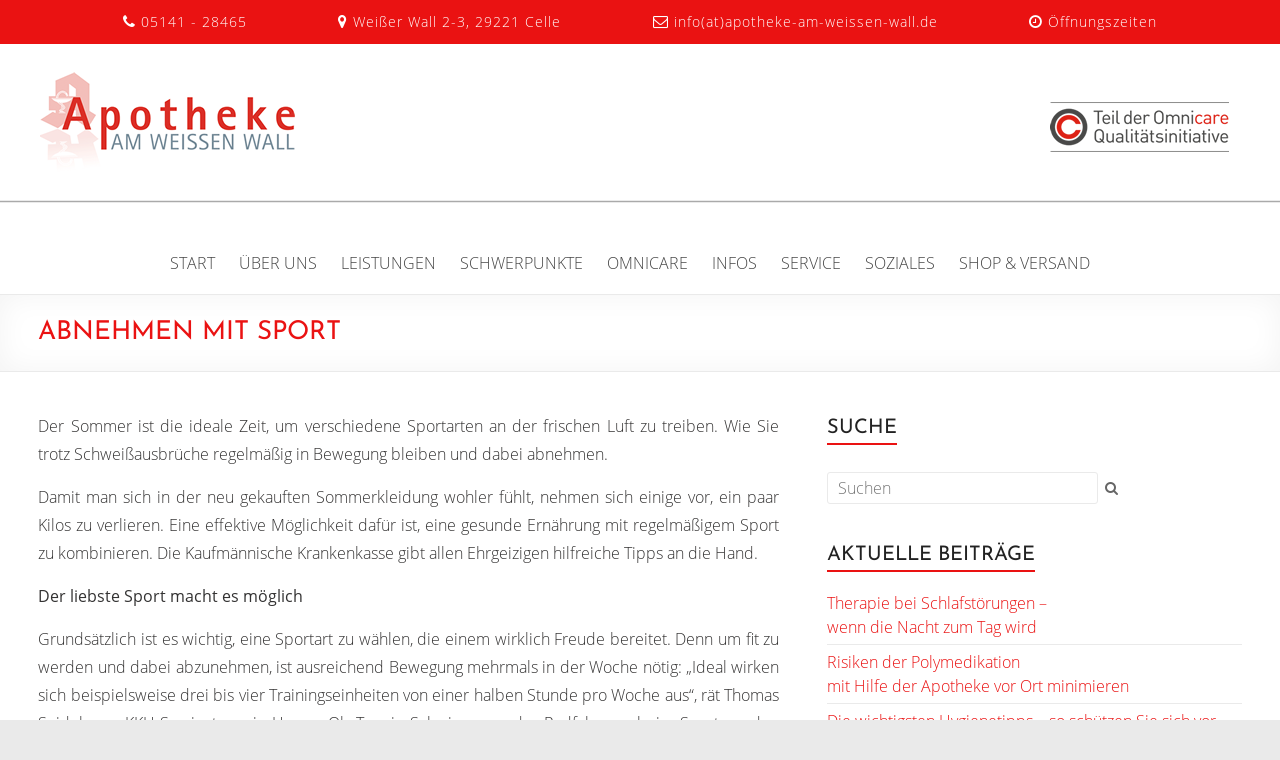

--- FILE ---
content_type: text/html; charset=UTF-8
request_url: https://apotheke-am-weissen-wall.de/2015/06/15/abnehmen-mit-sport/
body_size: 22570
content:

<!DOCTYPE html>
<!--[if IE 7]>
<html class="ie ie7" lang="de">
<![endif]-->
<!--[if IE 8]>
<html class="ie ie8" lang="de">
<![endif]-->
<!--[if !(IE 7) & !(IE 8)]><!-->
<html lang="de">
<!--<![endif]-->
<head>
<meta charset="UTF-8" />
<meta name="viewport" content="width=device-width, initial-scale=1">
<link rel="pingback" href="https://apotheke-am-weissen-wall.de/xmlrpc.php" />
<script type="text/javascript"> var wmts_license_status = "valid";</script><style id="wmts-essential">
		.wmts_container{
		max-height: 100px;
		overflow: hidden;
		}

		.wmts_container>*{
		opacity: .01;
		}
	</style><meta name='robots' content='index, follow, max-image-preview:large, max-snippet:-1, max-video-preview:-1' />

	<!-- This site is optimized with the Yoast SEO plugin v20.6 - https://yoast.com/wordpress/plugins/seo/ -->
	<title>Abnehmen mit Sport &ndash; Apotheke am Weißen Wall in 29221 Celle</title>
	<link rel="canonical" href="https://apotheke-am-weissen-wall.de/2015/06/15/abnehmen-mit-sport/" />
	<meta property="og:locale" content="de_DE" />
	<meta property="og:type" content="article" />
	<meta property="og:title" content="Abnehmen mit Sport &ndash; Apotheke am Weißen Wall in 29221 Celle" />
	<meta property="og:description" content="Gesunde Ernährung und Bewegung" />
	<meta property="og:url" content="https://apotheke-am-weissen-wall.de/2015/06/15/abnehmen-mit-sport/" />
	<meta property="og:site_name" content="Apotheke am Weißen Wall in 29221 Celle" />
	<meta property="article:published_time" content="2015-06-15T03:45:00+00:00" />
	<meta property="og:image" content="https://apotheke-am-weissen-wall.de/wp-content/uploads/2016/10/VER-Abnehmen_durch_Sport-a.jpg" />
	<meta property="og:image:width" content="300" />
	<meta property="og:image:height" content="130" />
	<meta property="og:image:type" content="image/jpeg" />
	<meta name="author" content="Stefan Siewers" />
	<meta name="twitter:card" content="summary_large_image" />
	<meta name="twitter:label1" content="Verfasst von" />
	<meta name="twitter:data1" content="Stefan Siewers" />
	<meta name="twitter:label2" content="Geschätzte Lesezeit" />
	<meta name="twitter:data2" content="2 Minuten" />
	<script type="application/ld+json" class="yoast-schema-graph">{"@context":"https://schema.org","@graph":[{"@type":"WebPage","@id":"https://apotheke-am-weissen-wall.de/2015/06/15/abnehmen-mit-sport/","url":"https://apotheke-am-weissen-wall.de/2015/06/15/abnehmen-mit-sport/","name":"Abnehmen mit Sport &ndash; Apotheke am Weißen Wall in 29221 Celle","isPartOf":{"@id":"https://apotheke-am-weissen-wall.de/#website"},"primaryImageOfPage":{"@id":"https://apotheke-am-weissen-wall.de/2015/06/15/abnehmen-mit-sport/#primaryimage"},"image":{"@id":"https://apotheke-am-weissen-wall.de/2015/06/15/abnehmen-mit-sport/#primaryimage"},"thumbnailUrl":"https://apotheke-am-weissen-wall.de/wp-content/uploads/2016/10/VER-Abnehmen_durch_Sport-a.jpg","datePublished":"2015-06-15T03:45:00+00:00","dateModified":"2015-06-15T03:45:00+00:00","author":{"@id":"https://apotheke-am-weissen-wall.de/#/schema/person/d9e9f8780da640662972a8845d44547d"},"breadcrumb":{"@id":"https://apotheke-am-weissen-wall.de/2015/06/15/abnehmen-mit-sport/#breadcrumb"},"inLanguage":"de","potentialAction":[{"@type":"ReadAction","target":["https://apotheke-am-weissen-wall.de/2015/06/15/abnehmen-mit-sport/"]}]},{"@type":"ImageObject","inLanguage":"de","@id":"https://apotheke-am-weissen-wall.de/2015/06/15/abnehmen-mit-sport/#primaryimage","url":"https://apotheke-am-weissen-wall.de/wp-content/uploads/2016/10/VER-Abnehmen_durch_Sport-a.jpg","contentUrl":"https://apotheke-am-weissen-wall.de/wp-content/uploads/2016/10/VER-Abnehmen_durch_Sport-a.jpg","width":300,"height":130},{"@type":"BreadcrumbList","@id":"https://apotheke-am-weissen-wall.de/2015/06/15/abnehmen-mit-sport/#breadcrumb","itemListElement":[{"@type":"ListItem","position":1,"name":"Startseite","item":"https://apotheke-am-weissen-wall.de/"},{"@type":"ListItem","position":2,"name":"Gesundheitsnews","item":"https://apotheke-am-weissen-wall.de/service/gesundheitsnews/"},{"@type":"ListItem","position":3,"name":"Abnehmen mit Sport"}]},{"@type":"WebSite","@id":"https://apotheke-am-weissen-wall.de/#website","url":"https://apotheke-am-weissen-wall.de/","name":"Apotheke am Weißen Wall in 29221 Celle","description":"","potentialAction":[{"@type":"SearchAction","target":{"@type":"EntryPoint","urlTemplate":"https://apotheke-am-weissen-wall.de/?s={search_term_string}"},"query-input":"required name=search_term_string"}],"inLanguage":"de"},{"@type":"Person","@id":"https://apotheke-am-weissen-wall.de/#/schema/person/d9e9f8780da640662972a8845d44547d","name":"Stefan Siewers","image":{"@type":"ImageObject","inLanguage":"de","@id":"https://apotheke-am-weissen-wall.de/#/schema/person/image/","url":"https://secure.gravatar.com/avatar/9439718513ba4af605e0f0d011329513?s=96&d=mm&r=g","contentUrl":"https://secure.gravatar.com/avatar/9439718513ba4af605e0f0d011329513?s=96&d=mm&r=g","caption":"Stefan Siewers"}}]}</script>
	<!-- / Yoast SEO plugin. -->


<link rel="alternate" type="application/rss+xml" title="Apotheke am Weißen Wall in 29221 Celle &raquo; Feed" href="https://apotheke-am-weissen-wall.de/feed/" />
<link rel="alternate" type="application/rss+xml" title="Apotheke am Weißen Wall in 29221 Celle &raquo; Kommentar-Feed" href="https://apotheke-am-weissen-wall.de/comments/feed/" />
<script type="text/javascript">
window._wpemojiSettings = {"baseUrl":"https:\/\/s.w.org\/images\/core\/emoji\/14.0.0\/72x72\/","ext":".png","svgUrl":"https:\/\/s.w.org\/images\/core\/emoji\/14.0.0\/svg\/","svgExt":".svg","source":{"concatemoji":"https:\/\/apotheke-am-weissen-wall.de\/wp-includes\/js\/wp-emoji-release.min.js?ver=6.2.8"}};
/*! This file is auto-generated */
!function(e,a,t){var n,r,o,i=a.createElement("canvas"),p=i.getContext&&i.getContext("2d");function s(e,t){p.clearRect(0,0,i.width,i.height),p.fillText(e,0,0);e=i.toDataURL();return p.clearRect(0,0,i.width,i.height),p.fillText(t,0,0),e===i.toDataURL()}function c(e){var t=a.createElement("script");t.src=e,t.defer=t.type="text/javascript",a.getElementsByTagName("head")[0].appendChild(t)}for(o=Array("flag","emoji"),t.supports={everything:!0,everythingExceptFlag:!0},r=0;r<o.length;r++)t.supports[o[r]]=function(e){if(p&&p.fillText)switch(p.textBaseline="top",p.font="600 32px Arial",e){case"flag":return s("\ud83c\udff3\ufe0f\u200d\u26a7\ufe0f","\ud83c\udff3\ufe0f\u200b\u26a7\ufe0f")?!1:!s("\ud83c\uddfa\ud83c\uddf3","\ud83c\uddfa\u200b\ud83c\uddf3")&&!s("\ud83c\udff4\udb40\udc67\udb40\udc62\udb40\udc65\udb40\udc6e\udb40\udc67\udb40\udc7f","\ud83c\udff4\u200b\udb40\udc67\u200b\udb40\udc62\u200b\udb40\udc65\u200b\udb40\udc6e\u200b\udb40\udc67\u200b\udb40\udc7f");case"emoji":return!s("\ud83e\udef1\ud83c\udffb\u200d\ud83e\udef2\ud83c\udfff","\ud83e\udef1\ud83c\udffb\u200b\ud83e\udef2\ud83c\udfff")}return!1}(o[r]),t.supports.everything=t.supports.everything&&t.supports[o[r]],"flag"!==o[r]&&(t.supports.everythingExceptFlag=t.supports.everythingExceptFlag&&t.supports[o[r]]);t.supports.everythingExceptFlag=t.supports.everythingExceptFlag&&!t.supports.flag,t.DOMReady=!1,t.readyCallback=function(){t.DOMReady=!0},t.supports.everything||(n=function(){t.readyCallback()},a.addEventListener?(a.addEventListener("DOMContentLoaded",n,!1),e.addEventListener("load",n,!1)):(e.attachEvent("onload",n),a.attachEvent("onreadystatechange",function(){"complete"===a.readyState&&t.readyCallback()})),(e=t.source||{}).concatemoji?c(e.concatemoji):e.wpemoji&&e.twemoji&&(c(e.twemoji),c(e.wpemoji)))}(window,document,window._wpemojiSettings);
</script>
<style type="text/css">
img.wp-smiley,
img.emoji {
	display: inline !important;
	border: none !important;
	box-shadow: none !important;
	height: 1em !important;
	width: 1em !important;
	margin: 0 0.07em !important;
	vertical-align: -0.1em !important;
	background: none !important;
	padding: 0 !important;
}
</style>
	<link rel='stylesheet' id='local-google-fonts-css' href='https://apotheke-am-weissen-wall.de/wp-content/plugins/local-google-fonts/css/fonts.css?ver=1.0' type='text/css' media='all' />
<link rel='stylesheet' id='wp-block-library-css' href='https://apotheke-am-weissen-wall.de/wp-includes/css/dist/block-library/style.min.css?ver=6.2.8' type='text/css' media='all' />
<link rel='stylesheet' id='classic-theme-styles-css' href='https://apotheke-am-weissen-wall.de/wp-includes/css/classic-themes.min.css?ver=6.2.8' type='text/css' media='all' />
<style id='global-styles-inline-css' type='text/css'>
body{--wp--preset--color--black: #000000;--wp--preset--color--cyan-bluish-gray: #abb8c3;--wp--preset--color--white: #ffffff;--wp--preset--color--pale-pink: #f78da7;--wp--preset--color--vivid-red: #cf2e2e;--wp--preset--color--luminous-vivid-orange: #ff6900;--wp--preset--color--luminous-vivid-amber: #fcb900;--wp--preset--color--light-green-cyan: #7bdcb5;--wp--preset--color--vivid-green-cyan: #00d084;--wp--preset--color--pale-cyan-blue: #8ed1fc;--wp--preset--color--vivid-cyan-blue: #0693e3;--wp--preset--color--vivid-purple: #9b51e0;--wp--preset--gradient--vivid-cyan-blue-to-vivid-purple: linear-gradient(135deg,rgba(6,147,227,1) 0%,rgb(155,81,224) 100%);--wp--preset--gradient--light-green-cyan-to-vivid-green-cyan: linear-gradient(135deg,rgb(122,220,180) 0%,rgb(0,208,130) 100%);--wp--preset--gradient--luminous-vivid-amber-to-luminous-vivid-orange: linear-gradient(135deg,rgba(252,185,0,1) 0%,rgba(255,105,0,1) 100%);--wp--preset--gradient--luminous-vivid-orange-to-vivid-red: linear-gradient(135deg,rgba(255,105,0,1) 0%,rgb(207,46,46) 100%);--wp--preset--gradient--very-light-gray-to-cyan-bluish-gray: linear-gradient(135deg,rgb(238,238,238) 0%,rgb(169,184,195) 100%);--wp--preset--gradient--cool-to-warm-spectrum: linear-gradient(135deg,rgb(74,234,220) 0%,rgb(151,120,209) 20%,rgb(207,42,186) 40%,rgb(238,44,130) 60%,rgb(251,105,98) 80%,rgb(254,248,76) 100%);--wp--preset--gradient--blush-light-purple: linear-gradient(135deg,rgb(255,206,236) 0%,rgb(152,150,240) 100%);--wp--preset--gradient--blush-bordeaux: linear-gradient(135deg,rgb(254,205,165) 0%,rgb(254,45,45) 50%,rgb(107,0,62) 100%);--wp--preset--gradient--luminous-dusk: linear-gradient(135deg,rgb(255,203,112) 0%,rgb(199,81,192) 50%,rgb(65,88,208) 100%);--wp--preset--gradient--pale-ocean: linear-gradient(135deg,rgb(255,245,203) 0%,rgb(182,227,212) 50%,rgb(51,167,181) 100%);--wp--preset--gradient--electric-grass: linear-gradient(135deg,rgb(202,248,128) 0%,rgb(113,206,126) 100%);--wp--preset--gradient--midnight: linear-gradient(135deg,rgb(2,3,129) 0%,rgb(40,116,252) 100%);--wp--preset--duotone--dark-grayscale: url('#wp-duotone-dark-grayscale');--wp--preset--duotone--grayscale: url('#wp-duotone-grayscale');--wp--preset--duotone--purple-yellow: url('#wp-duotone-purple-yellow');--wp--preset--duotone--blue-red: url('#wp-duotone-blue-red');--wp--preset--duotone--midnight: url('#wp-duotone-midnight');--wp--preset--duotone--magenta-yellow: url('#wp-duotone-magenta-yellow');--wp--preset--duotone--purple-green: url('#wp-duotone-purple-green');--wp--preset--duotone--blue-orange: url('#wp-duotone-blue-orange');--wp--preset--font-size--small: 13px;--wp--preset--font-size--medium: 20px;--wp--preset--font-size--large: 36px;--wp--preset--font-size--x-large: 42px;--wp--preset--spacing--20: 0.44rem;--wp--preset--spacing--30: 0.67rem;--wp--preset--spacing--40: 1rem;--wp--preset--spacing--50: 1.5rem;--wp--preset--spacing--60: 2.25rem;--wp--preset--spacing--70: 3.38rem;--wp--preset--spacing--80: 5.06rem;--wp--preset--shadow--natural: 6px 6px 9px rgba(0, 0, 0, 0.2);--wp--preset--shadow--deep: 12px 12px 50px rgba(0, 0, 0, 0.4);--wp--preset--shadow--sharp: 6px 6px 0px rgba(0, 0, 0, 0.2);--wp--preset--shadow--outlined: 6px 6px 0px -3px rgba(255, 255, 255, 1), 6px 6px rgba(0, 0, 0, 1);--wp--preset--shadow--crisp: 6px 6px 0px rgba(0, 0, 0, 1);}:where(.is-layout-flex){gap: 0.5em;}body .is-layout-flow > .alignleft{float: left;margin-inline-start: 0;margin-inline-end: 2em;}body .is-layout-flow > .alignright{float: right;margin-inline-start: 2em;margin-inline-end: 0;}body .is-layout-flow > .aligncenter{margin-left: auto !important;margin-right: auto !important;}body .is-layout-constrained > .alignleft{float: left;margin-inline-start: 0;margin-inline-end: 2em;}body .is-layout-constrained > .alignright{float: right;margin-inline-start: 2em;margin-inline-end: 0;}body .is-layout-constrained > .aligncenter{margin-left: auto !important;margin-right: auto !important;}body .is-layout-constrained > :where(:not(.alignleft):not(.alignright):not(.alignfull)){max-width: var(--wp--style--global--content-size);margin-left: auto !important;margin-right: auto !important;}body .is-layout-constrained > .alignwide{max-width: var(--wp--style--global--wide-size);}body .is-layout-flex{display: flex;}body .is-layout-flex{flex-wrap: wrap;align-items: center;}body .is-layout-flex > *{margin: 0;}:where(.wp-block-columns.is-layout-flex){gap: 2em;}.has-black-color{color: var(--wp--preset--color--black) !important;}.has-cyan-bluish-gray-color{color: var(--wp--preset--color--cyan-bluish-gray) !important;}.has-white-color{color: var(--wp--preset--color--white) !important;}.has-pale-pink-color{color: var(--wp--preset--color--pale-pink) !important;}.has-vivid-red-color{color: var(--wp--preset--color--vivid-red) !important;}.has-luminous-vivid-orange-color{color: var(--wp--preset--color--luminous-vivid-orange) !important;}.has-luminous-vivid-amber-color{color: var(--wp--preset--color--luminous-vivid-amber) !important;}.has-light-green-cyan-color{color: var(--wp--preset--color--light-green-cyan) !important;}.has-vivid-green-cyan-color{color: var(--wp--preset--color--vivid-green-cyan) !important;}.has-pale-cyan-blue-color{color: var(--wp--preset--color--pale-cyan-blue) !important;}.has-vivid-cyan-blue-color{color: var(--wp--preset--color--vivid-cyan-blue) !important;}.has-vivid-purple-color{color: var(--wp--preset--color--vivid-purple) !important;}.has-black-background-color{background-color: var(--wp--preset--color--black) !important;}.has-cyan-bluish-gray-background-color{background-color: var(--wp--preset--color--cyan-bluish-gray) !important;}.has-white-background-color{background-color: var(--wp--preset--color--white) !important;}.has-pale-pink-background-color{background-color: var(--wp--preset--color--pale-pink) !important;}.has-vivid-red-background-color{background-color: var(--wp--preset--color--vivid-red) !important;}.has-luminous-vivid-orange-background-color{background-color: var(--wp--preset--color--luminous-vivid-orange) !important;}.has-luminous-vivid-amber-background-color{background-color: var(--wp--preset--color--luminous-vivid-amber) !important;}.has-light-green-cyan-background-color{background-color: var(--wp--preset--color--light-green-cyan) !important;}.has-vivid-green-cyan-background-color{background-color: var(--wp--preset--color--vivid-green-cyan) !important;}.has-pale-cyan-blue-background-color{background-color: var(--wp--preset--color--pale-cyan-blue) !important;}.has-vivid-cyan-blue-background-color{background-color: var(--wp--preset--color--vivid-cyan-blue) !important;}.has-vivid-purple-background-color{background-color: var(--wp--preset--color--vivid-purple) !important;}.has-black-border-color{border-color: var(--wp--preset--color--black) !important;}.has-cyan-bluish-gray-border-color{border-color: var(--wp--preset--color--cyan-bluish-gray) !important;}.has-white-border-color{border-color: var(--wp--preset--color--white) !important;}.has-pale-pink-border-color{border-color: var(--wp--preset--color--pale-pink) !important;}.has-vivid-red-border-color{border-color: var(--wp--preset--color--vivid-red) !important;}.has-luminous-vivid-orange-border-color{border-color: var(--wp--preset--color--luminous-vivid-orange) !important;}.has-luminous-vivid-amber-border-color{border-color: var(--wp--preset--color--luminous-vivid-amber) !important;}.has-light-green-cyan-border-color{border-color: var(--wp--preset--color--light-green-cyan) !important;}.has-vivid-green-cyan-border-color{border-color: var(--wp--preset--color--vivid-green-cyan) !important;}.has-pale-cyan-blue-border-color{border-color: var(--wp--preset--color--pale-cyan-blue) !important;}.has-vivid-cyan-blue-border-color{border-color: var(--wp--preset--color--vivid-cyan-blue) !important;}.has-vivid-purple-border-color{border-color: var(--wp--preset--color--vivid-purple) !important;}.has-vivid-cyan-blue-to-vivid-purple-gradient-background{background: var(--wp--preset--gradient--vivid-cyan-blue-to-vivid-purple) !important;}.has-light-green-cyan-to-vivid-green-cyan-gradient-background{background: var(--wp--preset--gradient--light-green-cyan-to-vivid-green-cyan) !important;}.has-luminous-vivid-amber-to-luminous-vivid-orange-gradient-background{background: var(--wp--preset--gradient--luminous-vivid-amber-to-luminous-vivid-orange) !important;}.has-luminous-vivid-orange-to-vivid-red-gradient-background{background: var(--wp--preset--gradient--luminous-vivid-orange-to-vivid-red) !important;}.has-very-light-gray-to-cyan-bluish-gray-gradient-background{background: var(--wp--preset--gradient--very-light-gray-to-cyan-bluish-gray) !important;}.has-cool-to-warm-spectrum-gradient-background{background: var(--wp--preset--gradient--cool-to-warm-spectrum) !important;}.has-blush-light-purple-gradient-background{background: var(--wp--preset--gradient--blush-light-purple) !important;}.has-blush-bordeaux-gradient-background{background: var(--wp--preset--gradient--blush-bordeaux) !important;}.has-luminous-dusk-gradient-background{background: var(--wp--preset--gradient--luminous-dusk) !important;}.has-pale-ocean-gradient-background{background: var(--wp--preset--gradient--pale-ocean) !important;}.has-electric-grass-gradient-background{background: var(--wp--preset--gradient--electric-grass) !important;}.has-midnight-gradient-background{background: var(--wp--preset--gradient--midnight) !important;}.has-small-font-size{font-size: var(--wp--preset--font-size--small) !important;}.has-medium-font-size{font-size: var(--wp--preset--font-size--medium) !important;}.has-large-font-size{font-size: var(--wp--preset--font-size--large) !important;}.has-x-large-font-size{font-size: var(--wp--preset--font-size--x-large) !important;}
.wp-block-navigation a:where(:not(.wp-element-button)){color: inherit;}
:where(.wp-block-columns.is-layout-flex){gap: 2em;}
.wp-block-pullquote{font-size: 1.5em;line-height: 1.6;}
</style>
<link rel='stylesheet' id='contact-form-7-css' href='https://apotheke-am-weissen-wall.de/wp-content/plugins/contact-form-7/includes/css/styles.css?ver=5.6.3' type='text/css' media='all' />
<link rel='stylesheet' id='hsa-front-css' href='https://apotheke-am-weissen-wall.de/wp-content/plugins/horizontal-scrolling-announcement/css/hsa_front.css?ver=6.2.8' type='text/css' media='all' />
<link rel='stylesheet' id='bwg_fonts-css' href='https://apotheke-am-weissen-wall.de/wp-content/plugins/photo-gallery/css/bwg-fonts/fonts.css?ver=0.0.1' type='text/css' media='all' />
<link rel='stylesheet' id='sumoselect-css' href='https://apotheke-am-weissen-wall.de/wp-content/plugins/photo-gallery/css/sumoselect.min.css?ver=3.4.6' type='text/css' media='all' />
<link rel='stylesheet' id='mCustomScrollbar-css' href='https://apotheke-am-weissen-wall.de/wp-content/plugins/photo-gallery/css/jquery.mCustomScrollbar.min.css?ver=3.1.5' type='text/css' media='all' />
<link rel='stylesheet' id='bwg_frontend-css' href='https://apotheke-am-weissen-wall.de/wp-content/plugins/photo-gallery/css/styles.min.css?ver=1.8.9' type='text/css' media='all' />
<link rel='stylesheet' id='widgets-on-pages-css' href='https://apotheke-am-weissen-wall.de/wp-content/plugins/widgets-on-pages/public/css/widgets-on-pages-public.css?ver=1.4.0' type='text/css' media='all' />
<link rel='stylesheet' id='parent-style-css' href='https://apotheke-am-weissen-wall.de/wp-content/themes/spacious-pro/style.css?ver=6.2.8' type='text/css' media='all' />
<link rel='stylesheet' id='spacious_style-css' href='https://apotheke-am-weissen-wall.de/wp-content/themes/child_theme/style.css?ver=6.2.8' type='text/css' media='all' />
<link rel='stylesheet' id='spacious-genericons-css' href='https://apotheke-am-weissen-wall.de/wp-content/themes/spacious-pro/genericons/genericons.css?ver=3.3.1' type='text/css' media='all' />
<link rel='stylesheet' id='spacious-font-awesome-css' href='https://apotheke-am-weissen-wall.de/wp-content/themes/spacious-pro/font-awesome/css/font-awesome.min.css?ver=4.3.0' type='text/css' media='all' />
<link rel='stylesheet' id='borlabs-cookie-css' href='https://apotheke-am-weissen-wall.de/wp-content/cache/borlabs-cookie/borlabs-cookie_1_de.css?ver=2.2.35-89' type='text/css' media='all' />
<link rel='stylesheet' id='otw-shortcode-general_foundicons-css' href='https://apotheke-am-weissen-wall.de/wp-content/plugins/info-boxes-shortcode-and-widget/include/otw_components/otw_shortcode/css/general_foundicons.css?ver=6.2.8' type='text/css' media='all' />
<link rel='stylesheet' id='otw-shortcode-social_foundicons-css' href='https://apotheke-am-weissen-wall.de/wp-content/plugins/info-boxes-shortcode-and-widget/include/otw_components/otw_shortcode/css/social_foundicons.css?ver=6.2.8' type='text/css' media='all' />
<link rel='stylesheet' id='otw-shortcode-css' href='https://apotheke-am-weissen-wall.de/wp-content/plugins/info-boxes-shortcode-and-widget/include/otw_components/otw_shortcode/css/otw_shortcode.css?ver=6.2.8' type='text/css' media='all' />
<script type='text/javascript' src='https://apotheke-am-weissen-wall.de/wp-includes/js/jquery/jquery.min.js?ver=3.6.4' id='jquery-core-js'></script>
<script type='text/javascript' src='https://apotheke-am-weissen-wall.de/wp-includes/js/jquery/jquery-migrate.min.js?ver=3.4.0' id='jquery-migrate-js'></script>
<script type='text/javascript' src='https://apotheke-am-weissen-wall.de/wp-content/plugins/photo-gallery/js/jquery.sumoselect.min.js?ver=3.4.6' id='sumoselect-js'></script>
<script type='text/javascript' src='https://apotheke-am-weissen-wall.de/wp-content/plugins/photo-gallery/js/jquery.mobile.min.js?ver=1.4.5' id='jquery-mobile-js'></script>
<script type='text/javascript' src='https://apotheke-am-weissen-wall.de/wp-content/plugins/photo-gallery/js/jquery.mCustomScrollbar.concat.min.js?ver=3.1.5' id='mCustomScrollbar-js'></script>
<script type='text/javascript' src='https://apotheke-am-weissen-wall.de/wp-content/plugins/photo-gallery/js/jquery.fullscreen.min.js?ver=0.6.0' id='jquery-fullscreen-js'></script>
<script type='text/javascript' id='bwg_frontend-js-extra'>
/* <![CDATA[ */
var bwg_objectsL10n = {"bwg_field_required":"Feld ist erforderlich.","bwg_mail_validation":"Dies ist keine g\u00fcltige E-Mail-Adresse.","bwg_search_result":"Es gibt keine Bilder, die deiner Suche entsprechen.","bwg_select_tag":"Select Tag","bwg_order_by":"Order By","bwg_search":"Suchen","bwg_show_ecommerce":"Show Ecommerce","bwg_hide_ecommerce":"Hide Ecommerce","bwg_show_comments":"Kommentare anzeigen","bwg_hide_comments":"Kommentare ausblenden ","bwg_restore":"Wiederherstellen","bwg_maximize":"Maximieren","bwg_fullscreen":"Vollbild","bwg_exit_fullscreen":"Vollbild verlassen","bwg_search_tag":"SEARCH...","bwg_tag_no_match":"No tags found","bwg_all_tags_selected":"All tags selected","bwg_tags_selected":"tags selected","play":"Abspielen","pause":"Pause","is_pro":"","bwg_play":"Abspielen","bwg_pause":"Pause","bwg_hide_info":"Info ausblenden","bwg_show_info":"Info anzeigen","bwg_hide_rating":"Hide rating","bwg_show_rating":"Show rating","ok":"Ok","cancel":"Cancel","select_all":"Select all","lazy_load":"0","lazy_loader":"https:\/\/apotheke-am-weissen-wall.de\/wp-content\/plugins\/photo-gallery\/images\/ajax_loader.png","front_ajax":"0","bwg_tag_see_all":"see all tags","bwg_tag_see_less":"see less tags"};
/* ]]> */
</script>
<script type='text/javascript' src='https://apotheke-am-weissen-wall.de/wp-content/plugins/photo-gallery/js/scripts.min.js?ver=1.8.9' id='bwg_frontend-js'></script>
<script type='text/javascript' id='borlabs-cookie-prioritize-js-extra'>
/* <![CDATA[ */
var borlabsCookiePrioritized = {"domain":"apotheke-am-weissen-wall.de","path":"\/","version":"1","bots":"1","optInJS":{"statistics":{"google-analytics":"[base64]"}}};
/* ]]> */
</script>
<script type='text/javascript' src='https://apotheke-am-weissen-wall.de/wp-content/plugins/borlabs-cookie/javascript/borlabs-cookie-prioritize.min.js?ver=2.2.35' id='borlabs-cookie-prioritize-js'></script>
<link rel="https://api.w.org/" href="https://apotheke-am-weissen-wall.de/wp-json/" /><link rel="alternate" type="application/json" href="https://apotheke-am-weissen-wall.de/wp-json/wp/v2/posts/9938" /><link rel="EditURI" type="application/rsd+xml" title="RSD" href="https://apotheke-am-weissen-wall.de/xmlrpc.php?rsd" />
<link rel="wlwmanifest" type="application/wlwmanifest+xml" href="https://apotheke-am-weissen-wall.de/wp-includes/wlwmanifest.xml" />
<meta name="generator" content="WordPress 6.2.8" />
<link rel='shortlink' href='https://apotheke-am-weissen-wall.de/?p=9938' />
<link rel="alternate" type="application/json+oembed" href="https://apotheke-am-weissen-wall.de/wp-json/oembed/1.0/embed?url=https%3A%2F%2Fapotheke-am-weissen-wall.de%2F2015%2F06%2F15%2Fabnehmen-mit-sport%2F" />
<link rel="alternate" type="text/xml+oembed" href="https://apotheke-am-weissen-wall.de/wp-json/oembed/1.0/embed?url=https%3A%2F%2Fapotheke-am-weissen-wall.de%2F2015%2F06%2F15%2Fabnehmen-mit-sport%2F&#038;format=xml" />
<!-- Analytics by WP Statistics v14.1 - https://wp-statistics.com/ -->
		<style type="text/css"> #header-left-section { float: right; margin-right: 0; } #header-right-section { float: left; } #header-logo-image { padding: 0 0 0 20px; } #header-text { padding: 15px 0 0 20px; } #header-right-section .widget { text-align: left; } .main-navigation li { padding: 0 20px 0 0; } .main-navigation ul li ul { left: 0 } #masthead .search-wrap span { left: 170px; } @media screen and (max-width:768px){#header-left-section{float:none;max-width:100%;margin-right:0}#header-logo-image{float:none;text-align:center;margin-bottom:10px}#header-text{float:none;text-align:center;padding:0;margin-bottom:10px}#site-description{padding-bottom:5px}#header-right-section{float:none;max-width:100%}#header-right-section .widget{padding:0 0 10px;float:none;text-align:center}#masthead .search-wrap span{right: auto;left: auto;}}
 blockquote { border-left: 3px solid #ea1212; }
			.spacious-button, input[type="reset"], input[type="button"], input[type="submit"], button { background-color: #ea1212; }
			.previous a:hover, .next a:hover { 	color: #ea1212; }
			a { color: #ea1212; }
			#site-title a:hover,.widget_fun_facts .counter-icon,.team-title a:hover { color: #ea1212; }
			.main-navigation ul li.current_page_item a, .main-navigation ul li:hover > a { color: #ea1212; }
			.main-navigation ul li ul { border-top: 1px solid #ea1212; }
			.main-navigation ul li ul li a:hover, .main-navigation ul li ul li:hover > a, .main-navigation ul li.current-menu-item ul li a:hover { color: #ea1212; }
			.site-header .menu-toggle:hover.entry-meta a.read-more:hover,#featured-slider .slider-read-more-button:hover,.call-to-action-button:hover,.entry-meta .read-more-link:hover,.spacious-button:hover, input[type="reset"]:hover, input[type="button"]:hover, input[type="submit"]:hover, button:hover { background: #b80000; }
			.main-small-navigation li:hover { background: #ea1212; }
			.main-small-navigation ul > .current_page_item, .main-small-navigation ul > .current-menu-item { background: #ea1212; }
			.main-navigation a:hover, .main-navigation ul li.current-menu-item a, .main-navigation ul li.current_page_ancestor a, .main-navigation ul li.current-menu-ancestor a, .main-navigation ul li.current_page_item a, .main-navigation ul li:hover > a  { color: #ea1212; }
			.small-menu a:hover, .small-menu ul li.current-menu-item a, .small-menu ul li.current_page_ancestor a, .small-menu ul li.current-menu-ancestor a, .small-menu ul li.current_page_item a, .small-menu ul li:hover > a { color: #ea1212; }
			#featured-slider .slider-read-more-button { background-color: #ea1212; }
			#controllers a:hover, #controllers a.active { background-color: #ea1212; color: #ea1212; }
			.widget_service_block a.more-link:hover, .widget_featured_single_post a.read-more:hover,#secondary a:hover,logged-in-as:hover  a{ color: #b80000; }
			.breadcrumb a:hover { color: #ea1212; }
			.tg-one-half .widget-title a:hover, .tg-one-third .widget-title a:hover, .tg-one-fourth .widget-title a:hover { color: #ea1212; }
			.pagination span,.site-header .menu-toggle:hover,#team-controllers a.active, #team-controllers a:hover { background-color: #ea1212; }
			.pagination a span:hover { color: #ea1212; border-color: #ea1212; }
			.widget_testimonial .testimonial-post { border-color: #ea1212 #EAEAEA #EAEAEA #EAEAEA; }
			.call-to-action-content-wrapper { border-color: #EAEAEA #EAEAEA #EAEAEA #ea1212; }
			.call-to-action-button { background-color: #ea1212; }
			#content .comments-area a.comment-permalink:hover { color: #ea1212; }
			.comments-area .comment-author-link a:hover { color: #ea1212; }
			.comments-area .comment-author-link spanm,.team-social-icon a:hover { background-color: #ea1212; }
			.comment .comment-reply-link:hover { color: #ea1212; }
			.team-social-icon a:hover{ border-color: #ea1212; }
			.nav-previous a:hover, .nav-next a:hover { color: #ea1212; }
			#wp-calendar #today { color: #ea1212; }
			.widget-title span { border-bottom: 2px solid #ea1212; }
			.footer-widgets-area a:hover { color: #ea1212 !important; }
			.footer-socket-wrapper .copyright a:hover { color: #ea1212; }
			a#back-top:before { background-color: #ea1212; }
			.read-more, .more-link { color: #ea1212; }
			.post .entry-title a:hover, .page .entry-title a:hover { color: #ea1212; }
			.entry-meta .read-more-link { background-color: #ea1212; }
			.entry-meta a:hover, .type-page .entry-meta a:hover { color: #ea1212; }
			.single #content .tags a:hover { color: #ea1212; }
			.widget_testimonial .testimonial-icon:before { color: #ea1212; }
			a#scroll-up { background-color: #ea1212; }
			#search-form span { background-color: #ea1212; }
			.single #content .tags a:hover,.previous a:hover, .next a:hover{border-color: #ea1212;}
			.widget_featured_posts .tg-one-half .entry-title a:hover,.main-small-navigation li:hover > .sub-toggle { color: #ea1212; }
			.woocommerce a.button, .woocommerce button.button, .woocommerce input.button, .woocommerce #respond input#submit, .woocommerce #content input.button, .woocommerce-page a.button, .woocommerce-page button.button, .woocommerce-page input.button, .woocommerce-page #respond input#submit, .woocommerce-page #content input.button { background-color: #ea1212; }
			.woocommerce a.button:hover,.woocommerce button.button:hover,.woocommerce input.button:hover,.woocommerce #respond input#submit:hover,.woocommerce #content input.button:hover,.woocommerce-page a.button:hover,.woocommerce-page button.button:hover,.woocommerce-page input.button:hover,.woocommerce-page #respond input#submit:hover,.woocommerce-page #content input.button:hover { background-color: #ea1212; }
			#content .wp-pagenavi .current, #content .wp-pagenavi a:hover,.sub-toggle { background-color: #ea1212; } #site-title a { font-family: "Josefin Sans"; } #site-description { font-family: "Open Sans"; } .main-navigation li, .small-menu li { font-family: "Open Sans"; } h1, h2, h3, h4, h5, h6 { font-family: "Josefin Sans"; } body, button, input, select, textarea, p, .entry-meta, .read-more, .more-link, .widget_testimonial .testimonial-author, #featured-slider .slider-read-more-button { font-family: "Open Sans"; } #site-title a{ font-size: 38px; } #featured-slider .entry-title span{ font-size: 28px; } .post .entry-title, .page .entry-title, .widget_featured_posts .tg-one-half .entry-title{ font-size: 20px; } #secondary h3.widget-title, .widget_service_block .widget-title, .widget_featured_single_post .widget-title, .widget_testimonial .widget-title, .widget_recent_work .tg-one-half .widget-title, .widget_recent_work .tg-one-third .widget-title, .widget_recent_work .tg-one-fourth .widget-title{ font-size: 20px; }  #colophon .widget-title   { color: #ea1212; } .footer-widgets-wrapper { background-color: #f5f5f5; } .footer-socket-wrapper .copyright, .footer-socket-wrapper .copyright a { color: #ffffff; } #colophon .small-menu a { color: #ffffff; } .footer-socket-wrapper { background-color: #ea1212; }</style>
				<style type="text/css">.widget_call_to_action { margin-bottom: 1px !important;
}

.post-featured-iamge-large {text-align: left !important;}

//h3.widget-title {text-align: left !important;}

.entry-meta-bar {text-align: left !important;}

#colophon .widget {padding-bottom: 1px !important;}

.call-to-action-content-wrapper {padding: 0px !important;}

.call-to-action-button { Width: 195px !important; text-align: left !important;}</style>
		<link rel="icon" href="https://apotheke-am-weissen-wall.de/wp-content/uploads/2020/07/cropped-site_icon-32x32.png" sizes="32x32" />
<link rel="icon" href="https://apotheke-am-weissen-wall.de/wp-content/uploads/2020/07/cropped-site_icon-192x192.png" sizes="192x192" />
<link rel="apple-touch-icon" href="https://apotheke-am-weissen-wall.de/wp-content/uploads/2020/07/cropped-site_icon-180x180.png" />
<meta name="msapplication-TileImage" content="https://apotheke-am-weissen-wall.de/wp-content/uploads/2020/07/cropped-site_icon-270x270.png" />
		<style type="text/css" id="wp-custom-css">
			#header-right-section {
    float: none;
    text-align: center;
}
.main-navigation, .main-navigation a  {
    float: none;
}
.main-navigation li {
    float: none;
    display: inline-block;
}
.main-navigation ul li ul li {
    display: block;
} 


@media screen and ( min-width: 1400px ) {
.header-image {
	background-image: url("https://apotheke-am-weissen-wall.de/wp-content/uploads/head/head_logo_1400.png");     
	}
}
@media screen and ( max-width: 1400px ) {
.header-image {
	background-image: url("https://apotheke-am-weissen-wall.de/wp-content/uploads/head/head_logo_1300.png");     
	}
}

@media screen and ( max-width: 1300px ) {
.header-image {
	background-image: url("https://apotheke-am-weissen-wall.de/wp-content/uploads/head/head_logo_1200.png");     
	}
}

@media screen and ( max-width: 1200px ) {
.header-image {
	background-image: url("https://apotheke-am-weissen-wall.de/wp-content/uploads/head/head_logo_1100.png");     
	}
}

@media screen and ( max-width: 1100px ) {
.header-image {
	background-image: url("https://apotheke-am-weissen-wall.de/wp-content/uploads/head/head_logo_1000.png");     
	}
}

@media screen and ( max-width: 1000px ) {
.header-image {
	background-image: url("https://apotheke-am-weissen-wall.de/wp-content/uploads/head/head_logo_900.png");     
	}
}
@media screen and ( max-width: 900px ) {
.header-image {
	background-image: url("https://apotheke-am-weissen-wall.de/wp-content/uploads/head/head_logo_800.png");     
	}
}

@media screen and ( max-width: 800px ) {
.header-image {
	background-image: url("https://apotheke-am-weissen-wall.de/wp-content/uploads/head/head_logo_700.png");     
	}
}

@media screen and ( max-width: 700px ) {
.header-image {
	background-image: url("https://apotheke-am-weissen-wall.de/wp-content/uploads/head/head_logo_600.png");     
	}
}

@media screen and ( max-width: 600px ) {
.header-image {
	background-image: url("https://apotheke-am-weissen-wall.de/wp-content/uploads/head/head_logo_500.png");     
	}
}

@media screen and ( max-width: 500px ) {
.header-image {
	background-image: url("https://apotheke-am-weissen-wall.de/wp-content/uploads/head/head_logo_400.png");     
	}
}

@media screen and ( max-width: 400px ) {
.header-image {
	background-image: url("https://apotheke-am-weissen-wall.de/wp-content/uploads/head/head_logo_300.png");     
	min-height:100px !important;
	}
}

@media screen and ( max-width: 300px ) {
.header-image {
	background-image: url("https://apotheke-am-weissen-wall.de/wp-content/uploads/head/head_logo_300.png");     
	min-height:100px !important;
	}
}
.header-image {
	min-height:150px;
background-repeat:no-repeat;

background-position: center center;
}

#site-title {display:none;}

.cookies-not-set {
	margin-top: 60px;
}

@media screen and ( max-width: 900px ) {
	.cookies-not-set {
		margin-top: 88px;
	}
}

@media screen and ( max-width: 560px ) {
	.cookies-not-set {
		margin-top: 108px;
	}
}

#cn-accept-cookie {
	padding: 4px 16px;
	background: #fff;
	color: #768a98;
	border: 1px solid #c3c3c3;
	border-radius: 3px;
}

#cn-more-info {
	color: #fff;
	text-decoration: underline;
}

.admin-bar #cookie-notice {
	margin-top: 32px;
}

.aaww-fb-banner {
	padding: 0 170px;
	margin-bottom: 38px;
	background: #3b5998;
}

@media screen and ( max-width: 1199px ) {
	.aaww-fb-banner {
		padding: 0;
	}
}

@media screen and ( max-width: 482px ) {
	.aaww-fb-banner {
		padding: 10px 0;
	}
}

#jw-notifications, #bestell-optionen {
    background: #eeeeee;
    padding: 30px 30px 0;
    margin-bottom: 30px;
}

.jw-notifications-container {
    background: #fff;
    padding-top: 30px;
    padding-bottom: 17px;
    border: 1px solid #ea1212;
    height: 280px;
}

.notifications-text {
    padding: 0 30px;
}

.jw-notifications-img {
    margin-bottom: 15px;;
}

@media screen and (max-width: 1299px) {
    .jw-notifications-container {
        height: 300px;
    }
}

@media screen and (max-width: 1100px) {
    #jw-notifications, #bestell-optionen {
        padding: 30px 50px 0;
    }

    .jw-notifications-split {
        width: 100%;
        margin: 0;
    }

    .jw-notifications-container {
        height: auto;
    }

}

@media screen and (max-width: 767px) {
    #jw-notifications, #bestell-optionen {
        padding: 30px 30px 0;
    }
}

@media screen and (max-width: 475px) {
    .jw-hyphen {
        display: block;
        line-height: 0.75;
    }
}

@media screen and (max-width: 375px) {
    #jw-notifications, #bestell-optionen {
        padding: 30px 10px 0;
    }
}

.page-template-default .entry-content p + h2, .page-template-default .entry-content p + h3, .page-template-default .entry-content p + h4, .page-template-default .entry-content p + h5, .page-template-default .entry-content p + h6 { 
    padding-top: 20px 
}

.page-template-default .entry-content h2, .page-template-default .entry-content h3, .page-template-default .entry-content h4, .page-template-default .entry-content h5, .page-template-default .entry-content h6 { 
    padding-bottom: 12px 
}


.post-template-default .entry-content p + h2, .post-template-default .entry-content p + h3, .post-template-default .entry-content p + h4, .post-template-default .entry-content p + h5, .post-template-default .entry-content p + h6 { 
    padding-top: 20px 
}

.post-template-default .entry-content h2, .post-template-default .entry-content h3, .post-template-default .entry-content h4, .post-template-default .entry-content h5, .post-template-default .entry-content h6 { 
    padding-bottom: 12px 
}

#poststuff h2.wmts_name, h2.wmts_name, .wmts_name, #poststuff h3.wmts_job_title, h3.wmts_job_title, .wmts_element.wmts_job_title {
	padding-bottom: 0.2em!important;
}

 .csr-top-box {
	 padding: 30px 30px 15px;
	 background: #f5f5f5;
}

.csr-top-box h2 {
	color: #ea1212;
	text-transform: uppercase;
}

.csr-top-box p {
	text-align: left;
	font-size: 1.1rem;
}

.csr-project-description p {
	text-align: left;
}

.csr-content hr {
	border-color: #ea1212;
}

.csr-content img {
	border-color: #ea1212;
	margin-bottom:0;
	width:100%;
}

.csr-content .caption {
	font-size: 12px;
	display: block;
}

.project-container {
	padding: 35px 10px 0;
}

@media screen and (max-width: 1078px) {
	.csr-content .tg-one-third {
			margin: 0 1%;
	}
	.csr-top-box p {
		text-align: left;
		font-size: 1rem;
	}
	.csr-top-box {
    padding: 30px 20px 15px;
	}
}

.main-navigation ul li ul li ul {
    left: 190px;
}

.contact-methods {
	max-width: 280px;
	margin: 0 auto 50px;
	font-weight: 300;
	padding-left: 50px;
}

.contact-methods td {
	padding: 3px 10px;
}

.contact-openinghours {
	max-width: 280px;
	margin: 0 auto;
	font-weight: 300;
	padding-left: 30px;
}

.contact-openinghours td {
	padding: 3px 10px;
}

.aaww-contact .fa {
	color: #5c5858;
}

.aaww-contact .tg-one-half {
	padding-bottom: 50px;
}

.contact-form input {
	margin-bottom: 10px;
}


.contact-form input[type="checkbox"] {
	margin: 0;
}

.contact-form .wpcf7-list-item {
	margin: 0;
	font-size: 14px;
}

.contact-form textarea {
	height: 100px;
	margin-bottom: 0;
}

.contact-form p {
	text-align: left;
}

.header-contacts {
    background: #ea1212;
    color: #fff;
    font-size: 14px;
    letter-spacing: 1px;
    padding: 8px 0;
    margin-bottom: 8px;
}

.header-contacts__wrapper {
    max-width: 1218px;
    margin: 0 auto;
    position: relative;
}

.header-contacts__wrapper ul {
    display: flex;
    justify-content: space-evenly;
}

.header-contacts__wrapper ul i {
    font-size: 15px;
}

.header-contacts__wrapper li a {
    color: #fff;
}

.header_openingtime tr {
    border: 0px;
    margin: 0;
    margin-bottom: 0.5rem;
}

.header_openingtime td {
    border: 0px;
    margin: 0;
}

.header_openingtime__wrapper {
    position: absolute;
    bottom: -265px;
    right: 40px;
    background: #ea1212;
    z-index: 1;
    padding: 3px 5px 0;
    display: none;
}

.li-opener:hover > .header_openingtime__wrapper {
    display: block;
}

.header_openingtime__wrapper:hover {
    display: block;
}

@media screen and (max-width: 1218px) {
	.li-opener {
    display: none;
}
}

@media screen and (max-width: 768px) {
	.li-em {
		display:none;
	}
}

@media screen and (max-width: 480px) {
	.li-adress {
		display:none;
	}
}

.page-id-72 .entry-content > ol {
	opacity: 1;
	margin-bottom: 10px;
	padding-left: 16px;
	padding-top: 10px;
}

.page-id-72 a._brlbs-btn-cookie-preference {
	background: #fff !important;
	color: #ea1212 !important;
	border: 1px solid #ea1212 !important;
	text-align: left;
}

.poster-top-header {
    padding: 30px 30px 15px;
    background: #f5f5f5;
}

.poster-top-header h2 {
    color: #ea1212;
    text-transform: uppercase;
    padding-bottom: 12px;
}

.poster-banner {
    margin-bottom: -15px;
    width: 100%;
}

.poster-container {
    padding: 35px 10px 0;
}

.poster-description {
    overflow: hidden;
    text-align: left;
}

.poster-headline {
    color: #fff;
    background: #ea1212;
    display: inline-block;
    padding: 8px 6px 2px!important;
    margin-bottom: 20px;
}

.poster-headline::after {
    clear: both;
}

.poster-img-left-shaped {
    border-radius: 100%;
    max-width: 200px!important;
    shape-outside: circle(50%);
    margin-bottom: 0!important;
}

.poster-img-left-first-p {
    padding-top: 20px;
}

.poster-hr {
    border-style: dotted none none;
    border-width: 5px;
    border-color: #ea1212;
}

.poster-red-check {
    color: #ea1212;
}

table.symptoms {
    border-collapse: collapse;
    width: 100%;
    color: #000;
}

table.symptoms td,
th {
    border: 2px solid #fff;
    text-align: left;
    padding: 8px 15px;
    min-width: 70px;
}

table.symptoms tr {
    background-color: #82d0f5;
}

table.symptoms tr:nth-child(even) {
    background-color: #a1daf7;
}

.poster-symptoms-table, .poster-symptoms-box {
    padding-bottom: 0;
}

.poster-symptoms-box-inner {
    background: #a1daf7;
    padding: 30px;
    color: #000;
    text-align: left;
}

.poster-symptoms-box-inner p {
    text-align: left;
}

@media screen and (max-width: 575px) {
  .none-float-on-mobile {
    float: none;
  }
	.poster-top-header h2 {
		font-size: 21px;
		line-height: 28px;
	}
	.poster-top-header {
		padding: 30px 15px 15px;
	}
	.poster-container p {
		text-align: left;
	}
}

.poster-content ul.poster-list {
        list-style: none;
      }
.poster-content ul.poster-list li::before {
        content: "\2022";
        color: red;
        font-weight: bold;
        display: inline-block;
        width: 1em;
        margin-left: -1em;
      }

body {
	color: #414141;
	color: #343333;
}

#BorlabsCookieBox ._brlbs-bar .cookie-logo {
	max-width: 140px;
}

.BorlabsCookie._brlbs-switch-consent, ._brlbs-btn-cookie-preference.borlabs-cookie-preference {
	margin-bottom: 25px;
}

.accordion {
  background-color: #f6f6f6;
	border: 1px solid #ea1212;
  cursor: pointer;
  padding: 18px;
  text-align: left;
  outline: none;
  font-weight: 700;
  transition: 0.4s;
	margin-top: 25px;
	margin-bottom: 15px;
}

.active, .accordion:hover {
  background-color: #ddd;
	border: 1px solid #ccc;
}

.accordion:after {
  content: '\002B';
  color: #ea1212;
  font-weight: bold;
  float: right;
  margin-left: 5px;
}

.active:after {
  content: "\2212";
}

.panel {
  padding: 0 18px;
	font-weight: 500;
  background-color: white;
  max-height: 0;
  overflow: hidden;
  transition: max-height 0.2s ease-out;
	margin-bottom: 40px;
}

.panel p {
	font-weight: 500;
}


.panel li {
	font-weight: 500;
}

.page-id-13673 #popup {
	display: none;
}

.poster-headline-dark {
	text-transform: uppercase;
	background: #00788d;
	margin-bottom: 0;
	font-size: 15px;
	line-height: 16px;
}

.icons-orders {
	display: flex; align-items: center;
}


@media screen and (max-width: 575px) {
 .icons-orders {
	display: flex;
	 align-items: center;
	 flex-direction: column;
}
}

.e-rezept-description {
	opacity: 0;
	cursor: help;
	position: absolute;
	text-align: center;
}
.e-rezept-description:hover {
	opacity: 1;
}

@media screen and (max-width: 575px) {
	.e-rezept-description {
		display:none;
	}
	.display-none-on-mobile {
		display: none;
	}
}

#xmas {
	max-width: 1000px;
}

/*
.xmas-img-l {
		display:block;
		margin-bottom: 75px;
	}

.xmas-img-s {
	display:none;
	margin-bottom: 35px;
}
*/

.xmas-text {
	font-style: italic;
	margin-bottom: 75px;
}

.xmas-text p {
	text-align: left;
}

@media screen and (max-width: 768px) {
/*
	.xmas-img-l {
		display:none;
	}
	.xmas-img-s {
		display:block;
	}
	.xmas-text {
		display:block;
	}
	*/
}

/*
.xmas-title {
	display: block;
	font-family: "Josefin Sans";
	padding-bottom: 18px;
	font-size: 30px;
	line-height: 36px;
	font-weight: 300;
	color: #eb1d1d;
	text-align: center;
}
*/
@media screen and (max-width: 768px) {	
	/*
	.xmas-title {
		padding-bottom: 5px;
		font-size: 26px;
		line-height: 30px;
	}	
	*/
}

b {
	font-weight: normal;
}

.social-banner .tg-one-half {
	min-width: 48.7684729%;
}

.social-icons {
	background:#f5f5f5;
}

.social-icon-container {
	display: flex;
	max-width: 110px;
	margin-left: auto;
	margin-right: auto;
	padding-bottom: 22px;
}

.footer-widgets-area {
	padding-bottom: 0;
}


.footer-socket-wrapper .small-menu {
    float: left;
		padding-left: 55px;
}

@media screen and (max-width: 1380px) {
.footer-socket-wrapper .small-menu {
    float: none;
    text-align: left;
		padding-left: 0px;
}
	
	.footer-socket-wrapper .copyright {
    float: none;
    max-width: 100%;
    text-align: center;
    margin-bottom: 5px;
}
	
	#menu-item-82 > a {
		padding-left: 0;
	}
}


@media screen and (max-width: 768px) {
.footer-socket-wrapper .small-menu li {
    float: none;
    display: block;
}
	
	#menu-footer-menue a {
		padding-left: 0;
	}
	
	#menu-footer-menue li {
		margin-bottom: 10px;
	}
}

#scroll-up {
	display: none!important;
}

		</style>
		</head>

<body class="post-template-default single single-post postid-9938 single-format-standard  better-responsive-menu wide-1218">

<div id="page" class="hfeed site">
		<header id="masthead" class="site-header clearfix">
		<div class="header-contacts">
			<div class="header-contacts__wrapper">
				<ul>
					<li class="li-phone"><i class="fa fa-phone" aria-hidden="true"></i> <span style="color:#fff!important;">05141 - 28465</span></li>
					<li class="li-adress"><i class="fa fa-map-marker" aria-hidden="true"></i> Weißer Wall 2-3, 29221 Celle</li>
					<li class="li-em"><a style="color:#fff;" href="&#109;ail&#116;o&#58;&#105;n&#102;&#111;&#64;&#97;&#112;o&#116;&#104;&#101;&#107;e&#45;a&#109;&#45;&#119;e&#105;&#115;&#115;en-w&#97;ll.&#100;&#101;"><i class="fa fa-envelope-o" aria-hidden="true"></i> info(at)apotheke-am-weissen-wall.de</a></li>
					<li class="li-opener">
						<i class="fa fa-clock-o" aria-hidden="true"></i> Öffnungszeiten
						<div class="header_openingtime__wrapper">
							<table class="header_openingtime">
								<tbody>
									<tr><td>Montag</td><td>08.00 - 19.00</td></tr>
									<tr><td>Dienstag</td><td>08.00 - 19.00</td></tr>
									<tr><td>Mittwoch</td><td>08.00 - 18.00</td></tr>
									<tr><td>Donnerstag</td><td>08.00 - 19.00</td></tr>
									<tr><td>Freitag</td><td>08.00 - 18.00</td></tr>
									<tr><td>Samstag</td><td>geschlossen</td></tr>
								</tbody>
							</table>
						</div>
					</li>
				</ul>
			</div>
		</div>

		
							<a href="https://apotheke-am-weissen-wall.de/" title="Apotheke am Weißen Wall in 29221 Celle" rel="home">
						<img src="https://apotheke-am-weissen-wall.de/wp-content/uploads/2018/08/headlogo-1.png" class="header-image" width="1400" height="120" alt="Apotheke am Weißen Wall in 29221 Celle">
				</a>
		
		<div id="header-text-nav-container">
			<div class="inner-wrap">

				<div id="header-text-nav-wrap" class="clearfix">
					<div id="header-left-section">
												<div id="header-text" class="screen-reader-text">
														<h3 id="site-title">
									<a href="https://apotheke-am-weissen-wall.de/" title="Apotheke am Weißen Wall in 29221 Celle" rel="home">Apotheke am Weißen Wall in 29221 Celle</a>
								</h3>
													</div><!-- #header-text -->
					</div><!-- #header-left-section -->
					<div id="header-right-section">
												<div id="header-right-sidebar" class="clearfix">
						<aside id="custom_html-10" class="widget_text widget widget_custom_html"><div class="textwidget custom-html-widget"><style>
    #popup {
        position: fixed;
        bottom: 50px;
        left: -1000px;
        max-width: 400px;
        padding: 30px;
        padding-top: 5px;
        background: #fff;
        -webkit-transition: left 1.5s;
        -moz-transition: left 1.5s;
        -o-transition: left 1.5s;
        transition: left 1.5s;
        border-radius: 3px;
        -webkit-box-shadow: 0px 0px 9px 0px rgba(0,0,0,0.75);
        -moz-box-shadow: 0px 0px 9px 0px rgba(0,0,0,0.75);
        box-shadow: 0px 0px 9px 0px rgba(0,0,0,0.75);
        z-index: 999999;
        border-top:5px solid #ea1212;
		text-align: left!important;
    }

    #popup.show-popup {
        left: -1000px;
        z-index: 999999;
    }
	
	.page-id-13044 #popup.show-popup {
		display:none;
	}

    .outer {
        position: relative;
        padding: 20px;
        background: #f5f5f5;
    }

    .outer h4 {
        font-size: 20px;
        margin-bottom: 5px;
        padding-bottom: 0;
        color: #ea1212;
    }

    .h4-large {
        font-size: 27px;
    }

    .h4-medium {
        font-size: 25px;
    }

    #close {
        margin-right: -18px;
        color: #000;
        cursor: pointer;
			display: block!important;
			margin-bottom: 8px;
			text-align: right;
    }

    .hide-popup {
        display: none!important;
    }

    .outer p {
        margin: 0;
        line-height: 1.5!important;
        color: #222!important;
        font-family: Open Sans!important;
        font-size: 15px!important;
    }

    @media screen and (max-width: 700px) {
        #popup {
            max-width: 355px;
        }

        .outer {
            padding: 10px;
        }

        .outer h4 {
            font-size: 18px;
        }

        .h4-large, .h4-medium {
            font-size: 23px;
        }

        .outer p {
            font-size: 14px!important;
        }
    }

    @media screen and (max-width: 450px) {
        #popup {
            bottom: 60px;
            max-width: 295px;
            padding: 20px 10px;
            padding-top: 0px;
        }

        #close {
            margin-right: 0px;
        }

        .outer h4 {
            font-size: 15px;
        }

        .h4-large, .h4-medium {
            font-size: 20px;
        }

        .outer p {
            font-size: 12px!important;
        }
    }
	
	  @media screen and (max-width: 450px) {
			
	}

</style><div id="popup" style="max-width: 300px;">
<i id="close" class="fa fa-times" style="color: #ea1212;"></i>
<div class="outer" style="background: #f7f7f7;">
<img src="https://apotheke-am-weissen-wall.de/wp-content/uploads/2025/10/La-mer-med-20_.jpg" alt="La Mer">
</div>
</div></div></aside>						</div>
												<nav id="site-navigation" class="main-navigation" role="navigation">
							<p class="menu-toggle">Menü</p>
							<div class="menu-primary-container"><ul id="menu-main-navi" class="menu"><li id="menu-item-12424" class="menu-item menu-item-type-post_type menu-item-object-page menu-item-home menu-item-12424"><a href="https://apotheke-am-weissen-wall.de/">Start</a></li>
<li id="menu-item-64" class="menu-item menu-item-type-post_type menu-item-object-page menu-item-has-children menu-item-64"><a href="https://apotheke-am-weissen-wall.de/ueber-uns/">Über uns</a>
<ul class="sub-menu">
	<li id="menu-item-66" class="menu-item menu-item-type-post_type menu-item-object-page menu-item-66"><a href="https://apotheke-am-weissen-wall.de/ueber-uns/team/">Team</a></li>
	<li id="menu-item-65" class="menu-item menu-item-type-post_type menu-item-object-page menu-item-65"><a href="https://apotheke-am-weissen-wall.de/ueber-uns/rundgang/">Rundgang</a></li>
</ul>
</li>
<li id="menu-item-51" class="menu-item menu-item-type-post_type menu-item-object-page menu-item-51"><a href="https://apotheke-am-weissen-wall.de/leistungen/">Leistungen</a></li>
<li id="menu-item-53" class="menu-item menu-item-type-post_type menu-item-object-page menu-item-has-children menu-item-53"><a href="https://apotheke-am-weissen-wall.de/schwerpunkte/">Schwerpunkte</a>
<ul class="sub-menu">
	<li id="menu-item-57" class="menu-item menu-item-type-post_type menu-item-object-page menu-item-57"><a href="https://apotheke-am-weissen-wall.de/schwerpunkte/zytostatika/">Zytostatika</a></li>
	<li id="menu-item-54" class="menu-item menu-item-type-post_type menu-item-object-page menu-item-has-children menu-item-54"><a href="https://apotheke-am-weissen-wall.de/schwerpunkte/wachstumshormone/">Wachstumshormone</a>
	<ul class="sub-menu">
		<li id="menu-item-55" class="menu-item menu-item-type-post_type menu-item-object-page menu-item-55"><a href="https://apotheke-am-weissen-wall.de/schwerpunkte/wachstumshormone/allgemein/">Allgemein</a></li>
		<li id="menu-item-56" class="menu-item menu-item-type-post_type menu-item-object-page menu-item-56"><a href="https://apotheke-am-weissen-wall.de/schwerpunkte/wachstumshormone/behandlung/">Behandlung</a></li>
	</ul>
</li>
</ul>
</li>
<li id="menu-item-52" class="menu-item menu-item-type-post_type menu-item-object-page menu-item-has-children menu-item-52"><a href="https://apotheke-am-weissen-wall.de/omnicare/">Omnicare</a>
<ul class="sub-menu">
	<li id="menu-item-12588" class="menu-item menu-item-type-post_type menu-item-object-page menu-item-12588"><a href="https://apotheke-am-weissen-wall.de/omnicare/omnicare-qualitaetsinitiative/">Qualitätsinitiative</a></li>
</ul>
</li>
<li id="menu-item-13266" class="menu-item menu-item-type-custom menu-item-object-custom menu-item-has-children menu-item-13266"><a>Infos</a>
<ul class="sub-menu">
	<li id="menu-item-63" class="menu-item menu-item-type-post_type menu-item-object-page current_page_parent menu-item-63"><a href="https://apotheke-am-weissen-wall.de/service/gesundheitsnews/">Gesundheitsnews</a></li>
	<li id="menu-item-49" class="menu-item menu-item-type-post_type menu-item-object-page menu-item-49"><a href="https://apotheke-am-weissen-wall.de/anwendungsvideos/">Anwendungsvideos</a></li>
	<li id="menu-item-13487" class="menu-item menu-item-type-post_type menu-item-object-page menu-item-13487"><a href="https://apotheke-am-weissen-wall.de/ueber-uns/berufsbild/">Berufsbild</a></li>
	<li id="menu-item-12344" class="menu-item menu-item-type-post_type menu-item-object-page menu-item-has-children menu-item-12344"><a href="https://apotheke-am-weissen-wall.de/darmkrebsmonat/">Darmkrebsmonat</a>
	<ul class="sub-menu">
		<li id="menu-item-12260" class="menu-item menu-item-type-post_type menu-item-object-page menu-item-12260"><a href="https://apotheke-am-weissen-wall.de/darmkrebsmonat/darmspiegelung/">Darmspiegelung: Zu 99% kein Krebs</a></li>
		<li id="menu-item-12277" class="menu-item menu-item-type-post_type menu-item-object-page menu-item-12277"><a href="https://apotheke-am-weissen-wall.de/darmkrebsmonat/app/">APPzumArzt</a></li>
		<li id="menu-item-12278" class="menu-item menu-item-type-post_type menu-item-object-page menu-item-12278"><a href="https://apotheke-am-weissen-wall.de/darmkrebsmonat/selbsttest/">Selbsttest</a></li>
		<li id="menu-item-12281" class="menu-item menu-item-type-post_type menu-item-object-page menu-item-12281"><a href="https://apotheke-am-weissen-wall.de/darmkrebsmonat/informationen/">Informationen für Angehörige</a></li>
		<li id="menu-item-12276" class="menu-item menu-item-type-post_type menu-item-object-page menu-item-12276"><a href="https://apotheke-am-weissen-wall.de/darmkrebsmonat/erklaervideo/">10 Mythen</a></li>
	</ul>
</li>
	<li id="menu-item-13049" class="menu-item menu-item-type-post_type menu-item-object-page menu-item-13049"><a href="https://apotheke-am-weissen-wall.de/service/hygienemassnahmen/">Hygienemaßnahmen</a></li>
	<li id="menu-item-525" class="menu-item menu-item-type-post_type menu-item-object-page menu-item-525"><a href="https://apotheke-am-weissen-wall.de/service/themen/">Themen</a></li>
</ul>
</li>
<li id="menu-item-13267" class="menu-item menu-item-type-custom menu-item-object-custom menu-item-has-children menu-item-13267"><a>Service</a>
<ul class="sub-menu">
	<li id="menu-item-13682" class="menu-item menu-item-type-post_type menu-item-object-page menu-item-13682"><a href="https://apotheke-am-weissen-wall.de/service/aktionstage/">Aktionstage</a></li>
	<li id="menu-item-13746" class="menu-item menu-item-type-post_type menu-item-object-page menu-item-13746"><a href="https://apotheke-am-weissen-wall.de/ihre-apothekenbestellung/">Bestellmöglichkeiten</a></li>
	<li id="menu-item-13799" class="menu-item menu-item-type-post_type menu-item-object-page menu-item-13799"><a href="https://apotheke-am-weissen-wall.de/e-rezept/">E-Rezept</a></li>
	<li id="menu-item-13409" class="menu-item menu-item-type-custom menu-item-object-custom menu-item-has-children menu-item-13409"><a>Aufklärungsservice</a>
	<ul class="sub-menu">
		<li id="menu-item-13483" class="menu-item menu-item-type-post_type menu-item-object-page menu-item-13483"><a href="https://apotheke-am-weissen-wall.de/allergien-auf-dem-vormarsch/">Allergien</a></li>
		<li id="menu-item-13485" class="menu-item menu-item-type-post_type menu-item-object-page menu-item-13485"><a href="https://apotheke-am-weissen-wall.de/die-haut-im-winter-so-schuetzen-wir-sie/">Hautpflege im Winter</a></li>
		<li id="menu-item-13410" class="menu-item menu-item-type-post_type menu-item-object-page menu-item-13410"><a href="https://apotheke-am-weissen-wall.de/covid-19-pandemie-die-wichtigsten-fakten-und-tipps/">Covid-19-Pandemie</a></li>
		<li id="menu-item-13486" class="menu-item menu-item-type-post_type menu-item-object-page menu-item-13486"><a href="https://apotheke-am-weissen-wall.de/corona-co-infekte-verstehen/">Viren und Bakterien</a></li>
		<li id="menu-item-13484" class="menu-item menu-item-type-post_type menu-item-object-page menu-item-13484"><a href="https://apotheke-am-weissen-wall.de/sommer-und-sonnenschutz-darauf-kommt-es-an/">Sonnenschutz</a></li>
		<li id="menu-item-13411" class="menu-item menu-item-type-post_type menu-item-object-page menu-item-13411"><a href="https://apotheke-am-weissen-wall.de/wechselwirkungen-von-arzneimitteln/">Arzneimittel-Wechselwirkungen</a></li>
	</ul>
</li>
	<li id="menu-item-60" class="menu-item menu-item-type-post_type menu-item-object-page menu-item-60"><a href="https://apotheke-am-weissen-wall.de/service/gesundheitskarte/">Gesundheitskarte</a></li>
	<li id="menu-item-13668" class="menu-item menu-item-type-post_type menu-item-object-page menu-item-13668"><a href="https://apotheke-am-weissen-wall.de/service/haeufig-gestellte-fragen/">Häufig gestellte Fragen</a></li>
	<li id="menu-item-62" class="menu-item menu-item-type-post_type menu-item-object-page menu-item-62"><a href="https://apotheke-am-weissen-wall.de/service/netzwerkapotheke-schmerz/">NetzwerkApotheke Schmerz</a></li>
</ul>
</li>
<li id="menu-item-13103" class="menu-item menu-item-type-post_type menu-item-object-page menu-item-13103"><a href="https://apotheke-am-weissen-wall.de/soziales/">Soziales</a></li>
<li id="menu-item-67" class="menu-item menu-item-type-custom menu-item-object-custom menu-item-67"><a target="_blank" rel="noopener" href="https://apotheke-am-weissen-wall.de/shop/">Shop &#038; Versand</a></li>
</ul></div>						</nav>
			    	</div><!-- #header-right-section -->

			   </div><!-- #header-text-nav-wrap -->
			</div><!-- .inner-wrap -->
		</div><!-- #header-text-nav-container -->

		
				<div class="header-post-title-container clearfix">
			<div class="inner-wrap">
				<div class="post-title-wrapper">
									   	<h1 class="header-post-title-class entry-title">Abnehmen mit Sport</h1>
				   				</div>
							</div>
		</div>
			</header>
			<div id="main" class="clearfix">
		<div class="inner-wrap">

	
	<div id="primary">
		<div id="content" class="clearfix">
			
				
<article id="post-9938" class="post-9938 post type-post status-publish format-standard has-post-thumbnail hentry category-ernaehrungsmedizin">
		<div class="entry-content clearfix">
		<p class="bodytext">Der Sommer ist die ideale Zeit, um verschiedene Sportarten an der frischen Luft zu treiben. Wie Sie trotz Schweißausbrüche regelmäßig in Bewegung bleiben und dabei abnehmen. </p>
<p class="bodytext">Damit man sich in der neu gekauften Sommerkleidung wohler fühlt, nehmen sich   einige vor, ein paar Kilos zu verlieren. Eine effektive Möglichkeit dafür ist, eine gesunde Ernährung mit regelmäßigem Sport zu kombinieren. Die Kaufmännische Krankenkasse gibt allen Ehrgeizigen hilfreiche Tipps an die Hand. </p>
<p class="bodytext"><b>Der liebste Sport macht es möglich</b> </p>
<p class="bodytext">Grundsätzlich ist es wichtig, eine Sportart zu wählen, die einem wirklich Freude bereitet. Denn um fit zu werden und dabei abzunehmen, ist ausreichend Bewegung mehrmals in der Woche nötig: „Ideal wirken sich beispielsweise drei bis vier Trainingseinheiten von einer halben Stunde pro Woche aus“, rät Thomas Seidel vom KKH-Serviceteam in Hagen. Ob Tennis, Schwimmen oder Radfahren – beim Sport werden nicht nur Kraft, sondern auch Koordination und Beweglichkeit trainiert. Vor allem bei weniger geübten Menschen treibt der begonnene Sport den Puls in die Höhe. Von vielen ein gewünschter Effekt, denn er fördert die Fettverbrennung. Dennoch raten die Experten dazu, sich nur in dem Maße anzustrengen, wie man sich mit dem Puls wohlfühlt. Menschen mit Herz-Kreislauf-Erkrankungen sollten sich bei ihrem Arzt zur Dauer und Regelmäßigkeit ihrer Trainingseinheiten erkundigen. </p>
<p class="bodytext"><b>Gesunde Ernährung trägt zum Gewichtsverlust bei</b> </p>
<p class="bodytext">Um mit Sport Gewicht zu verlieren, ist Geduld gefragt. Insbesondere Sporteinsteiger müssen damit rechnen, durch den Muskelaufbau zunächst ein paar Kilos zuzunehmen. Weiterhin gilt: „Wer dauerhaft Gewicht verlieren möchte, sollte sich zugleich leicht und gesund ernähren“, rät der Experte. Ausreichend Gemüse wie Broccoli, Karotten oder Blattgemüse ist genauso wichtig wie das zurückhaltende Zugreifen zu fett- und kalorienreichen Lebensmitteln. Zwischen der letzten Mahlzeit und das Überziehen der Sportkleidung sollten idealerweise mindestens zwei Stunden liegen, bei fettreichen Gerichten das Doppelte. Für den kleinen Hunger zwischendurch bieten sich getrocknete Früchte oder Bananen an. Ansonsten: Vor lauter Schwitzen das Trinken nicht vergessen! Wasser oder 1:2 (Wasser: Saft) verdünnte Saftschorlen sind gut geeignet, um sich die verlorene Flüssigkeit wieder zuzuführen, ohne sein Gewichtsziel aus den Augen zu verlieren. </p>
	</div>

	<footer class="entry-meta-bar clearfix"><div class="entry-meta clearfix">
   	<span class="by-author author vcard"><a class="url fn n" href="https://apotheke-am-weissen-wall.de/author/siewers/">Stefan Siewers</a></span>

      <span class="date"><a href="https://apotheke-am-weissen-wall.de/2015/06/15/abnehmen-mit-sport/" title="5:45" rel="bookmark"><time class="entry-date published" datetime="2015-06-15T05:45:00+02:00">15. Juni 2015</time></a></span>
      	      	         <span class="category"><a href="https://apotheke-am-weissen-wall.de/category/ernaehrungsmedizin/" rel="category tag">Ernährungsmedizin</a></span>
	            
      	            
            	      
      
      </div></footer>
	</article>


				
		<ul class="default-wp-page clearfix">
			<li class="previous"><a href="https://apotheke-am-weissen-wall.de/2015/06/13/schmerzen-in-muskeln-und-gelenken/" rel="prev"><span class="meta-nav">&larr;</span> Schmerzen in Muskeln und Gelenken?</a></li>
			<li class="next"><a href="https://apotheke-am-weissen-wall.de/2015/06/15/tag-der-apotheke-am-16-juni-2015/" rel="next">Tag der Apotheke am 16. Juni 2015 <span class="meta-nav">&rarr;</span></a></li>
		</ul>
	

				
				
			
		</div><!-- #content -->
	</div><!-- #primary -->

	
<div id="secondary">
			
		<aside id="search-2" class="widget widget_search"><h3 class="widget-title"><span>SUCHE</span></h3><form action="https://apotheke-am-weissen-wall.de/" class="search-form searchform clearfix" method="get">
	<div class="search-wrap">
		<input type="text" placeholder="Suchen" class="s field" name="s">
		<button class="search-icon" type="submit"></button>
	</div>
</form><!-- .searchform --></aside>
		<aside id="recent-posts-2" class="widget widget_recent_entries">
		<h3 class="widget-title"><span>AKTUELLE BEITRÄGE</span></h3>
		<ul>
											<li>
					<a href="https://apotheke-am-weissen-wall.de/2021/11/10/schlafstoerungen/">Therapie bei Schlafstörungen – <br>wenn die Nacht zum Tag wird</a>
									</li>
											<li>
					<a href="https://apotheke-am-weissen-wall.de/2021/11/05/risiken-der-polymedikationmit-hilfe-der-apotheke-vor-ort-minimieren/">Risiken der Polymedikation<br>mit Hilfe der Apotheke vor Ort minimieren</a>
									</li>
											<li>
					<a href="https://apotheke-am-weissen-wall.de/service/hygienemassnahmen/">Die wichtigsten Hygienetipps – so schützen Sie sich vor Bakterien, Viren oder Pilzen</a>
									</li>
											<li>
					<a href="https://apotheke-am-weissen-wall.de/2020/08/17/mit-einer-mundspuelung-gegen-eine-uebertragung-des-corona-virus/">Mit einer Mundspülung gegen eine Übertragung des Corona-Virus? Das könnte laut einer neuen Studie funktionieren</a>
									</li>
											<li>
					<a href="https://apotheke-am-weissen-wall.de/2020/06/17/corona-sonderregelungen-fuer-die-haeusliche-pflege/">Informationen für pflegende Angehörige<br>Corona-Sonderregelungen für die häusliche Pflege</a>
									</li>
					</ul>

		</aside><aside id="categories-2" class="widget widget_categories"><h3 class="widget-title"><span>KATEGORIEN</span></h3><form action="https://apotheke-am-weissen-wall.de" method="get"><label class="screen-reader-text" for="cat">KATEGORIEN</label><select  name='cat' id='cat' class='postform'>
	<option value='-1'>Kategorie auswählen</option>
	<option class="level-0" value="67">Abhängigkeitserkrankungen&nbsp;&nbsp;(3)</option>
	<option class="level-0" value="46">Aging und Antiaging&nbsp;&nbsp;(44)</option>
	<option class="level-0" value="1">Allgemein&nbsp;&nbsp;(2)</option>
	<option class="level-0" value="75">Altern &#8211; die Richtung des Lebens&nbsp;&nbsp;(2)</option>
	<option class="level-0" value="62">Alternative Heilkunde&nbsp;&nbsp;(14)</option>
	<option class="level-0" value="89">Andere Erkrankungen im Kindesalter&nbsp;&nbsp;(1)</option>
	<option class="level-0" value="86">Anfallskrankheiten&nbsp;&nbsp;(1)</option>
	<option class="level-0" value="81">Arzneimittel&nbsp;&nbsp;(4)</option>
	<option class="level-0" value="29">Augen&nbsp;&nbsp;(34)</option>
	<option class="level-0" value="53">Blut, Krebs und Infektionen&nbsp;&nbsp;(58)</option>
	<option class="level-0" value="74">Diabetes mellitus, metabolisches Syndrom, Übergewicht und Adipositas&nbsp;&nbsp;(5)</option>
	<option class="level-0" value="26">Diagnose und Therapieverfahren&nbsp;&nbsp;(101)</option>
	<option class="level-0" value="47">Eltern und Kind&nbsp;&nbsp;(80)</option>
	<option class="level-0" value="90">Entspannungsverfahren und Mind-Body-Therapien&nbsp;&nbsp;(1)</option>
	<option class="level-0" value="65">Erkrankungen der Atemwege&nbsp;&nbsp;(1)</option>
	<option class="level-0" value="88">Erkrankungen der Harnblase und der Harnröhre&nbsp;&nbsp;(1)</option>
	<option class="level-0" value="63">Erkrankungen des Dünn- und Dickdarms&nbsp;&nbsp;(1)</option>
	<option class="level-0" value="72">Erkrankungen des Ohrs&nbsp;&nbsp;(3)</option>
	<option class="level-0" value="56">Erkrankungen des Stoffwechsels der Fette, Eiweiße, Salze und Mikronährstoffe&nbsp;&nbsp;(2)</option>
	<option class="level-0" value="48">Erkrankungen im Alter&nbsp;&nbsp;(33)</option>
	<option class="level-0" value="64">Erkrankungen von Leber, Galle und Bauchspeicheldrüse&nbsp;&nbsp;(1)</option>
	<option class="level-0" value="35">Ernährungsmedizin&nbsp;&nbsp;(138)</option>
	<option class="level-0" value="97">Essstörungen&nbsp;&nbsp;(1)</option>
	<option class="level-0" value="59">Familienplanung&nbsp;&nbsp;(19)</option>
	<option class="level-0" value="36">Frauenkrankheiten&nbsp;&nbsp;(22)</option>
	<option class="level-0" value="49">Geburt und Stillzeit&nbsp;&nbsp;(15)</option>
	<option class="level-0" value="61">Gefäßbedingte Erkrankungen des Gehirns&nbsp;&nbsp;(1)</option>
	<option class="level-0" value="98">Gesetzliche Rahmenbedingungen zur Pflegebedürftigkeit&nbsp;&nbsp;(2)</option>
	<option class="level-0" value="68">Gesund leben&nbsp;&nbsp;(35)</option>
	<option class="level-0" value="85">Gesundheitsprobleme im Jugendalter&nbsp;&nbsp;(1)</option>
	<option class="level-0" value="50">Haut, Haare und Nägel&nbsp;&nbsp;(44)</option>
	<option class="level-0" value="43">Herz, Gefäße, Kreislauf&nbsp;&nbsp;(65)</option>
	<option class="level-0" value="87">Hintergrundwissen Haut, Haare und Nägel&nbsp;&nbsp;(1)</option>
	<option class="level-0" value="70">Hintergrundwissen Infektionen&nbsp;&nbsp;(3)</option>
	<option class="level-0" value="78">Hintergrundwissen Schwangerschaft&nbsp;&nbsp;(2)</option>
	<option class="level-0" value="79">Hintergrundwissen Stoffwechsel&nbsp;&nbsp;(1)</option>
	<option class="level-0" value="38">HNO, Atemwege und Lunge&nbsp;&nbsp;(96)</option>
	<option class="level-0" value="57">IGeL Gynäkologie, Schwangerschaft und Geburtshilfe&nbsp;&nbsp;(2)</option>
	<option class="level-0" value="96">IGeL-Check&nbsp;&nbsp;(1)</option>
	<option class="level-0" value="83">Impfungen&nbsp;&nbsp;(2)</option>
	<option class="level-0" value="94">Impfungen | Ärztliche Vorsorge&nbsp;&nbsp;(5)</option>
	<option class="level-0" value="34">Impfungen | Vorsorge&nbsp;&nbsp;(184)</option>
	<option class="level-0" value="91">Infektionskrankheiten&nbsp;&nbsp;(4)</option>
	<option class="level-0" value="33">Kinderkrankheiten&nbsp;&nbsp;(69)</option>
	<option class="level-0" value="60">Krankheiten &amp; Therapie&nbsp;&nbsp;(15)</option>
	<option class="level-0" value="71">Krebsbehandlung&nbsp;&nbsp;(2)</option>
	<option class="level-0" value="44">Laborwerte&nbsp;&nbsp;(4)</option>
	<option class="level-0" value="77">Lebensrettende Sofortmaßnahmen&nbsp;&nbsp;(1)</option>
	<option class="level-0" value="55">Magen und Darm&nbsp;&nbsp;(40)</option>
	<option class="level-0" value="54">Männerkrankheiten&nbsp;&nbsp;(5)</option>
	<option class="level-0" value="92">Menstruationszyklus und Wechseljahre&nbsp;&nbsp;(1)</option>
	<option class="level-0" value="37">Neurologie&nbsp;&nbsp;(35)</option>
	<option class="level-0" value="42">Nieren und Harnwege&nbsp;&nbsp;(17)</option>
	<option class="level-0" value="32">Notfälle und Erste Hilfe&nbsp;&nbsp;(43)</option>
	<option class="level-0" value="28">Orthopädie und Unfallmedizin&nbsp;&nbsp;(36)</option>
	<option class="level-0" value="30">Psychische Erkrankungen&nbsp;&nbsp;(59)</option>
	<option class="level-0" value="69">Psychotherapeutische Verfahren&nbsp;&nbsp;(2)</option>
	<option class="level-0" value="27">Ratgeber&nbsp;&nbsp;(23)</option>
	<option class="level-0" value="51">Reisemedizin&nbsp;&nbsp;(29)</option>
	<option class="level-0" value="52">Rheumatologische Erkrankungen&nbsp;&nbsp;(14)</option>
	<option class="level-0" value="41">Schmerz- und Schlafmedizin&nbsp;&nbsp;(37)</option>
	<option class="level-0" value="39">Schwangerschaft&nbsp;&nbsp;(35)</option>
	<option class="level-0" value="84">Sehfehler&nbsp;&nbsp;(1)</option>
	<option class="level-0" value="31">Selbsthilfe&nbsp;&nbsp;(135)</option>
	<option class="level-0" value="82">Selbsthilfe &#8211; Chancen und Grenzen&nbsp;&nbsp;(1)</option>
	<option class="level-0" value="58">Sexualmedizin&nbsp;&nbsp;(6)</option>
	<option class="level-0" value="73">Sportverletzungen&nbsp;&nbsp;(2)</option>
	<option class="level-0" value="45">Stoffwechsel&nbsp;&nbsp;(47)</option>
	<option class="level-0" value="93">Unerfüllter Kinderwunsch&nbsp;&nbsp;(2)</option>
	<option class="level-0" value="66">Vorsorge aktiv&nbsp;&nbsp;(45)</option>
	<option class="level-0" value="80">Weitere Erkrankungen des Stoffwechsels&nbsp;&nbsp;(1)</option>
	<option class="level-0" value="76">Weitere neurologische Beschwerden und Erkrankungen&nbsp;&nbsp;(2)</option>
	<option class="level-0" value="95">Wohnen im Alter&nbsp;&nbsp;(1)</option>
	<option class="level-0" value="40">Zähne und Kiefer&nbsp;&nbsp;(25)</option>
</select>
</form>
<script type="text/javascript">
/* <![CDATA[ */
(function() {
	var dropdown = document.getElementById( "cat" );
	function onCatChange() {
		if ( dropdown.options[ dropdown.selectedIndex ].value > 0 ) {
			dropdown.parentNode.submit();
		}
	}
	dropdown.onchange = onCatChange;
})();
/* ]]> */
</script>

			</aside>	</div>
	

		</div><!-- .inner-wrap -->
	</div><!-- #main -->
			<footer id="colophon" class="clearfix">
			
<div class="footer-widgets-wrapper">
	<div class="inner-wrap">
		<div class="footer-widgets-area clearfix">
			<div class="tg-one-fourth tg-column-1">
				<aside id="text-2" class="widget widget_text"><h3 class="widget-title"><span>ÖFFNUNGSZEITEN</span></h3>			<div class="textwidget"><table class="footer_openingtime">
<tr><td>Montag</td><td>08.00 - 19.00</td></tr>
<tr><td>Dienstag</td><td>08.00 - 19.00</td></tr>
<tr><td>Mittwoch</td><td>08.00 - 18.00</td></tr>
<tr><td>Donnerstag</td><td>08.00 - 19.00</td></tr>
<tr><td>Freitag</td><td>08.00 - 18.00</td></tr>
<tr><td>Samstag</td><td>	geschlossen</td></tr>
</table></div>
		</aside><aside id="spacious_call_to_action_widget-4" class="widget widget_call_to_action">			<div class="call-to-action-content-wrapper clearfix">
				<div class="call-to-action-content">
									</div>
														<a class="call-to-action-button" target="_blank" href="https://www.apotheken.de/apotheken-und-notdienste-suchen/" title="ZUM NOTDIENST">ZUM NOTDIENST</a>
							</div>
		</aside><aside id="spacious_call_to_action_widget-3" class="widget widget_call_to_action">			<div class="call-to-action-content-wrapper clearfix">
				<div class="call-to-action-content">
									</div>
														<a class="call-to-action-button" target="_blank" href="https://www.celle.de/Leben/Krankheit-und-Gesundheit/Notdienste" title="ZU DEN NOTRUFNUMMERN">ZU DEN NOTRUFNUMMERN</a>
							</div>
		</aside>			</div>
							<div class="tg-one-fourth tg-column-2">
					<aside id="text-3" class="widget widget_text"><h3 class="widget-title"><span>KONTAKT</span></h3>			<div class="textwidget">Apotheke Am Weißen Wall<br />
Dr. Andreas Ruhnke und Dr. Stefan Siewers OHG<br />
Weißer Wall 2-3<br />
29221 Celle<br />
<br />
<table class="footer_kontakt">
<tr><td>Telefon</td><td>05141 - 28465</td></tr>
<tr><td>Hotline</td><td>0800 - 2769255<br />
0800 - apowall<td></tr>
<tr><td>Fax</td><td>05141 - 28467</td></tr>
</table></div>
		</aside>				</div>
										<div class="tg-one-fourth tg-after-two-blocks-clearfix tg-column-3">
					<aside id="text-4" class="widget widget_text"><h3 class="widget-title"><span>SIEGEL &#038; PARTNER</span></h3>			<div class="textwidget"><img width="90" height="100" src="https://apotheke-am-weissen-wall.de/wp-content/uploads/2016/09/siegel_netzwerk_schmerz.png" alt="siegel" />

<a href="https://apotheke-am-weissen-wall.de/versandhandel.dimdi.de" target="_blank" rel="noopener"><img style="padding-top: 13px;" width="90" height="100" src="https://apotheke-am-weissen-wall.de/wp-content/uploads/2018/05/versandhandel_logo.png" alt="Link zum Versandhandels-Register"> 
</a>

<a href="http://www.celler-city-gutschein.de" target="_blank" rel="noopener">
<img style="padding-top: 19px;padding-right: 8px;" width="75" height="100" src="https://apotheke-am-weissen-wall.de/wp-content/uploads/2017/06/CCG_Logo_450px.jpg" alt="siegel" /></a>

<a href="https://apotheke-am-weissen-wall.de/wp-content/uploads/2024/11/2024_QM_Zertifikat_9001.pdf" target="_blank" rel="noopener">
<img src="https://apotheke-am-weissen-wall.de/wp-content/uploads/2018/11/syszert.jpg" alt="syszert" style="padding-top: 20px;" width="90" height="100"></a></div>
		</aside>				</div>
										<div class="tg-one-fourth tg-one-fourth-last tg-column-4">
					<aside id="text-10" class="widget widget_text"><h3 class="widget-title"><span>APOTHEKEN-APP</span></h3>			<div class="textwidget"><img width="190" height="119" src="https://apotheke-am-weissen-wall.de/wp-content/uploads/2016/10/app-illustration.jpg" alt="siegel" /><br />
Unsere Apotheke immer griffbereit auf Ihrem Smartphone.<br /><br />
<a href="https://play.google.com/store/apps/details?id=de.apotheken.app&hl=de"><img width="120" height="42" src="https://apotheke-am-weissen-wall.de/wp-content/uploads/2016/10/google-play.jpg"></a>
<a href="https://itunes.apple.com/de/app/apothekenapp/id506362694"><img width="120" height="42" src="https://apotheke-am-weissen-wall.de/wp-content/uploads/2016/10/appstore_apple.jpg"></a></div>
		</aside><aside id="custom_html-5" class="widget_text widget widget_custom_html"><div class="textwidget custom-html-widget"><script>  
var cookiename = getCookie("popupclosed");
	
var popup=document.getElementById("popup"); 
var close=document.getElementById("close");

if (cookiename == "true") {
   popup.classList.add("hide-popup");
}

setTimeout(function(){
        popup.classList.add("show-popup");
}, 6500);

close.addEventListener("click", closePopup, false);
	
function closePopup() {
    popup.classList.add("hide-popup");
    
    var now = new Date();
    var time = now.getTime();
    time += 3600 * 72000;
    now.setTime(time);

	document.cookie = "popupclosed=true; expires=" + now.toUTCString() + "; path=/";
}
	
function getCookie(cname) {
    var name = cname + "=";
    var ca = document.cookie.split(';');
    for (var i = 0; i < ca.length; i++) {
        var c = ca[i];
        while (c.charAt(0) == ' ') c = c.substring(1);
        if (c.indexOf(name) != -1) return c.substring(name.length, c.length);
    }
    return "";
}

</script>  </div></aside><aside id="custom_html-12" class="widget_text widget widget_custom_html"><div class="textwidget custom-html-widget"><script>
document.addEventListener('DOMContentLoaded', function() {
    var notifications = document.getElementById("jw-notifications");
    var attach = document.getElementById("jw-attach");
    if (notifications) {
    notifications.remove();
    attach.appendChild(notifications);
		notifications.style.display = "block";
    }
})
</script></div></aside>				</div>
					</div>
	</div>
</div>
			<div class="social-icons">
				<h3 class="widget-title" style="text-align: center; padding-bottom: 5px;">
					<span style="border: none;font-size: 20px;">Folgen Sie uns.</span>
				</h3>
				<div class="social-icon-container">
					<a href="https://www.facebook.com/Apotheke-am-Weißen-Wall-OHG-104003107627893" target="_blank" rel="noopener" style="margin-right: 10px;">
						<img style="margin-bottom: 0;" alt="Facebook Icon" src="https://apotheke-am-weissen-wall.de/wp-content/uploads/2023/03/f_logo.png">
					</a>
					<a href="https://www.instagram.com/apotheke_am_weissen_wall_celle" target="_blank" rel="noopener" style="margin-left: 10px;">
						<img style="margin-bottom: 0;" alt="Instagram Icon" src="https://apotheke-am-weissen-wall.de/wp-content/uploads/2023/02/Instagram_Glyph_Gradient.png">
					</a>
				</div>
			</div>
			<div class="footer-socket-wrapper clearfix">
				<div class="inner-wrap">
					<div class="footer-socket-area">
						<div class="copyright"><p>Copyright © 2026 <a href="https://apotheke-am-weissen-wall.de/" title="Apotheke am Weißen Wall in 29221 Celle" ><span>Apotheke am Weißen Wall in 29221 Celle</span></a></p></div>						<nav class="small-menu clearfix">
							<div class="menu-footer-menue-container"><ul id="menu-footer-menue" class="menu"><li id="menu-item-82" class="menu-item menu-item-type-post_type menu-item-object-page menu-item-82"><a href="https://apotheke-am-weissen-wall.de/impressum/">Impressum</a></li>
<li id="menu-item-81" class="menu-item menu-item-type-post_type menu-item-object-page menu-item-81"><a href="https://apotheke-am-weissen-wall.de/disclaimer-und-vertraulichkeitserklaerung/">Disclaimer und Vertraulichkeitserklärung</a></li>
<li id="menu-item-80" class="menu-item menu-item-type-post_type menu-item-object-page menu-item-privacy-policy menu-item-80"><a rel="privacy-policy" href="https://apotheke-am-weissen-wall.de/datenschutz/">Datenschutz</a></li>
<li id="menu-item-79" class="menu-item menu-item-type-post_type menu-item-object-page menu-item-79"><a href="https://apotheke-am-weissen-wall.de/agb/">AGB</a></li>
<li id="menu-item-78" class="menu-item menu-item-type-post_type menu-item-object-page menu-item-78"><a href="https://apotheke-am-weissen-wall.de/online-streitschlichtung/">Online-Streitschlichtung</a></li>
</ul></div>		    			</nav>
					</div>
				</div>
			</div>
		</footer>
					<a href="#masthead" id="scroll-up"></a>
			</div><!-- #page -->
	<script>
var acc = document.getElementsByClassName("accordion");
var i;

for (i = 0; i < acc.length; i++) {
  acc[i].addEventListener("click", function() {
    this.classList.toggle("active");
    var panel = this.nextElementSibling;
    if (panel.style.maxHeight) {
      panel.style.maxHeight = null;
    } else {
      panel.style.maxHeight = panel.scrollHeight + "px";
    } 
  });
}
</script><!--googleoff: all--><div data-nosnippet><script id="BorlabsCookieBoxWrap" type="text/template"><div
    id="BorlabsCookieBox"
    class="BorlabsCookie"
    role="dialog"
    aria-labelledby="CookieBoxTextHeadline"
    aria-describedby="CookieBoxTextDescription"
    aria-modal="true"
>
    <div class="bottom-center" style="display: none;">
        <div class="_brlbs-bar-wrap">
            <div class="_brlbs-bar _brlbs-bar-advanced">
                <div class="cookie-box">
                    <div class="container">
                        <div class="row align-items-center">
                            <div class="col-12 col-sm-9">
                                <div class="row">
                                                                            <div class="col-2 text-center _brlbs-no-padding-right">
                                            <img
                                                width="32"
                                                height="32"
                                                class="cookie-logo"
                                                src="https://apotheke-am-weissen-wall.de/wp-content/uploads/2021/08/aaww.png"
                                                srcset="https://apotheke-am-weissen-wall.de/wp-content/uploads/2021/08/aaww.png, https://apotheke-am-weissen-wall.de/wp-content/uploads/2021/08/aaww.png 2x"
                                                alt="Datenschutzeinstellungen"
                                                aria-hidden="true"
                                            >
                                        </div>
                                    
                                    <div class="col-10">
                                        <span role="heading" aria-level="3" class="_brlbs-h3" id="CookieBoxTextHeadline">
                                            Datenschutzeinstellungen                                        </span>
                                        <p id="CookieBoxTextDescription">
                                            Wir nutzen Cookies auf unserer Website. Einige von ihnen sind essenziell, während andere uns helfen, diese Website und Ihre Erfahrung zu verbessern.                                        </p>
                                    </div>
                                </div>

                                                                    <ul
                                         class="show-cookie-logo"                                    >
                                                                                                                                    <li>
                                                    <label class="_brlbs-checkbox">
                                                        Essenziell                                                        <input
                                                            id="checkbox-essential"
                                                            tabindex="0"
                                                            type="checkbox"
                                                            name="cookieGroup[]"
                                                            value="essential"
                                                             checked                                                             disabled                                                            data-borlabs-cookie-checkbox
                                                        >
                                                        <span class="_brlbs-checkbox-indicator"></span>
                                                    </label>
                                                </li>
                                                                                                                                                                                <li>
                                                    <label class="_brlbs-checkbox">
                                                        Statistiken                                                        <input
                                                            id="checkbox-statistics"
                                                            tabindex="0"
                                                            type="checkbox"
                                                            name="cookieGroup[]"
                                                            value="statistics"
                                                             checked                                                                                                                        data-borlabs-cookie-checkbox
                                                        >
                                                        <span class="_brlbs-checkbox-indicator"></span>
                                                    </label>
                                                </li>
                                                                                                                                                                                                                                                                    <li>
                                                    <label class="_brlbs-checkbox">
                                                        Externe Medien                                                        <input
                                                            id="checkbox-external-media"
                                                            tabindex="0"
                                                            type="checkbox"
                                                            name="cookieGroup[]"
                                                            value="external-media"
                                                             checked                                                                                                                        data-borlabs-cookie-checkbox
                                                        >
                                                        <span class="_brlbs-checkbox-indicator"></span>
                                                    </label>
                                                </li>
                                                                                                                        </ul>
                                                            </div>

                            <div class="col-12 col-sm-3">
                                                                    <p class="_brlbs-accept">
                                        <a
                                            href="#"
                                            tabindex="0"
                                            role="button"
                                            class="_brlbs-btn _brlbs-btn-accept-all _brlbs-cursor"
                                            data-cookie-accept-all
                                        >
                                            Alle akzeptieren                                        </a>
                                    </p>

                                    <p class="_brlbs-accept">
                                        <a
                                            href="#"
                                            tabindex="0"
                                            role="button"
                                            id="CookieBoxSaveButton"
                                            class="_brlbs-btn _brlbs-cursor"
                                            data-cookie-accept
                                        >
                                            Speichern                                        </a>
                                    </p>
                                
                                
                                <p class="_brlbs-manage">
                                    <a
                                        href="#"
                                        tabindex="0"
                                        role="button"
                                        class="_brlbs-cursor"
                                        data-cookie-individual
                                    >
                                        Individuelle Datenschutzeinstellungen                                    </a>
                                </p>

                                <p class="_brlbs-legal">
                                    <a
                                        href="#"
                                        tabindex="0"
                                        role="button"
                                        class="_brlbs-cursor"
                                        data-cookie-individual
                                    >
                                        Cookie-Details                                    </a>

                                                                            <span class="_brlbs-separator"></span>
                                        <a
                                            tabindex="0"
                                            href="https://apotheke-am-weissen-wall.de/datenschutz/"
                                        >
                                            Datenschutzerklärung                                        </a>
                                    
                                                                            <span class="_brlbs-separator"></span>
                                        <a
                                            tabindex="0"
                                            href="https://apotheke-am-weissen-wall.de/impressum/"
                                        >
                                            Impressum                                        </a>
                                                                    </p>
                            </div>
                        </div>
                    </div>
                </div>

                <div
    class="cookie-preference"
    aria-hidden="true"
    role="dialog"
    aria-describedby="CookiePrefDescription"
    aria-modal="true"
>
    <div class="container not-visible">
        <div class="row no-gutters">
            <div class="col-12">
                <div class="row no-gutters align-items-top">
                                            <div class="col-2">
                            <img
                                width="32"
                                height="32"
                                class="cookie-logo"
                                src="https://apotheke-am-weissen-wall.de/wp-content/uploads/2021/08/aaww.png"
                                srcset="https://apotheke-am-weissen-wall.de/wp-content/uploads/2021/08/aaww.png, https://apotheke-am-weissen-wall.de/wp-content/uploads/2021/08/aaww.png 2x"
                                alt="Datenschutzeinstellungen"
                            >
                        </div>
                        
                    <div class="col-10">
                        <span role="heading" aria-level="3" class="_brlbs-h3">Datenschutzeinstellungen</span>

                        <p id="CookiePrefDescription">
                            Hier finden Sie eine Übersicht über alle verwendeten Cookies. Sie können Ihre Einwilligung zu ganzen Kategorien geben oder sich weitere Informationen anzeigen lassen und so nur bestimmte Cookies auswählen.                        </p>

                        <div class="row no-gutters align-items-center">
                            <div class="col-12 col-sm-7">
                                <p class="_brlbs-accept">
                                                                            <a
                                            href="#"
                                            class="_brlbs-btn _brlbs-btn-accept-all _brlbs-cursor"
                                            tabindex="0"
                                            role="button"
                                            data-cookie-accept-all
                                        >
                                            Alle akzeptieren                                        </a>
                                        
                                    <a
                                        href="#"
                                        id="CookiePrefSave"
                                        tabindex="0"
                                        role="button"
                                        class="_brlbs-btn _brlbs-cursor"
                                        data-cookie-accept
                                    >
                                        Speichern                                    </a>
                                </p>
                            </div>

                            <div class="col-12 col-sm-5">
                                <p class="_brlbs-refuse">
                                    <a
                                        href="#"
                                        class="_brlbs-cursor"
                                        tabindex="0"
                                        role="button"
                                        data-cookie-back
                                    >
                                        Zurück                                    </a>

                                                                    </p>
                            </div>
                        </div>
                    </div>
                </div>

                <div data-cookie-accordion>
                                                                                                        <div class="bcac-item">
                                    <div class="d-flex flex-row">
                                        <label for="borlabs-cookie-group-essential" class="w-75">
                                            <span role="heading" aria-level="4" class="_brlbs-h4">Essenziell (2)</span>
                                        </label>

                                        <div class="w-25 text-right">
                                                                                    </div>
                                    </div>

                                    <div class="d-block">
                                        <p>Essenzielle Cookies ermöglichen grundlegende Funktionen und sind für die einwandfreie Funktion der Website erforderlich.</p>

                                        <p class="text-center">
                                            <a
                                                href="#"
                                                class="_brlbs-cursor d-block"
                                                tabindex="0"
                                                role="button"
                                                data-cookie-accordion-target="essential"
                                            >
                                                <span data-cookie-accordion-status="show">
                                                    Cookie-Informationen anzeigen                                                </span>

                                                <span data-cookie-accordion-status="hide" class="borlabs-hide">
                                                    Cookie-Informationen ausblenden                                                </span>
                                            </a>
                                        </p>
                                    </div>

                                    <div
                                        class="borlabs-hide"
                                        data-cookie-accordion-parent="essential"
                                    >
                                                                                    <table>
                                                
                                                <tr>
                                                    <th>Name</th>
                                                    <td>
                                                        <label for="borlabs-cookie-borlabs-cookie">
                                                            Borlabs Cookie                                                        </label>
                                                    </td>
                                                </tr>

                                                <tr>
                                                    <th>Anbieter</th>
                                                    <td>Eigentümer dieser Website</td>
                                                </tr>

                                                                                                    <tr>
                                                        <th>Zweck</th>
                                                        <td>Speichert die Einstellungen der Besucher, die in der Cookie Box von Borlabs Cookie ausgewählt wurden.</td>
                                                    </tr>
                                                    
                                                
                                                
                                                                                                    <tr>
                                                        <th>Cookie Name</th>
                                                        <td>borlabs-cookie</td>
                                                    </tr>
                                                    
                                                                                                    <tr>
                                                        <th>Cookie Laufzeit</th>
                                                        <td>1 Jahr</td>
                                                    </tr>
                                                                                                </table>
                                                                                        <table>
                                                
                                                <tr>
                                                    <th>Name</th>
                                                    <td>
                                                        <label for="borlabs-cookie-popupclosed">
                                                            Popup Cookie                                                        </label>
                                                    </td>
                                                </tr>

                                                <tr>
                                                    <th>Anbieter</th>
                                                    <td>Eigentümer dieser Website</td>
                                                </tr>

                                                                                                    <tr>
                                                        <th>Zweck</th>
                                                        <td>Speichert die Einstellungen der Besucher, ob ein Popup ausgeblendet wurde.</td>
                                                    </tr>
                                                    
                                                
                                                
                                                                                                    <tr>
                                                        <th>Cookie Name</th>
                                                        <td>popupclosed</td>
                                                    </tr>
                                                    
                                                                                                    <tr>
                                                        <th>Cookie Laufzeit</th>
                                                        <td>3 Tage</td>
                                                    </tr>
                                                                                                </table>
                                                                                </div>
                                </div>
                                                                                                                        <div class="bcac-item">
                                    <div class="d-flex flex-row">
                                        <label for="borlabs-cookie-group-statistics" class="w-75">
                                            <span role="heading" aria-level="4" class="_brlbs-h4">Statistiken (1)</span>
                                        </label>

                                        <div class="w-25 text-right">
                                                                                            <label class="_brlbs-btn-switch">
                                                    <input
                                                        tabindex="0"
                                                        id="borlabs-cookie-group-statistics"
                                                        type="checkbox"
                                                        name="cookieGroup[]"
                                                        value="statistics"
                                                         checked                                                        data-borlabs-cookie-switch
                                                    />
                                                    <span class="_brlbs-slider"></span>
                                                    <span
                                                        class="_brlbs-btn-switch-status"
                                                        data-active="An"
                                                        data-inactive="Aus">
                                                    </span>
                                                </label>
                                                                                        </div>
                                    </div>

                                    <div class="d-block">
                                        <p>Statistik Cookies erfassen Informationen anonym. Diese Informationen helfen uns zu verstehen, wie unsere Besucher unsere Website nutzen.</p>

                                        <p class="text-center">
                                            <a
                                                href="#"
                                                class="_brlbs-cursor d-block"
                                                tabindex="0"
                                                role="button"
                                                data-cookie-accordion-target="statistics"
                                            >
                                                <span data-cookie-accordion-status="show">
                                                    Cookie-Informationen anzeigen                                                </span>

                                                <span data-cookie-accordion-status="hide" class="borlabs-hide">
                                                    Cookie-Informationen ausblenden                                                </span>
                                            </a>
                                        </p>
                                    </div>

                                    <div
                                        class="borlabs-hide"
                                        data-cookie-accordion-parent="statistics"
                                    >
                                                                                    <table>
                                                                                                    <tr>
                                                        <th>Akzeptieren</th>
                                                        <td>
                                                            <label class="_brlbs-btn-switch _brlbs-btn-switch--textRight">
                                                                <input
                                                                    id="borlabs-cookie-google-analytics"
                                                                    tabindex="0"
                                                                    type="checkbox" data-cookie-group="statistics"
                                                                    name="cookies[statistics][]"
                                                                    value="google-analytics"
                                                                     checked                                                                    data-borlabs-cookie-switch
                                                                />

                                                                <span class="_brlbs-slider"></span>

                                                                <span
                                                                    class="_brlbs-btn-switch-status"
                                                                    data-active="An"
                                                                    data-inactive="Aus"
                                                                    aria-hidden="true">
                                                                </span>
                                                            </label>
                                                        </td>
                                                    </tr>
                                                    
                                                <tr>
                                                    <th>Name</th>
                                                    <td>
                                                        <label for="borlabs-cookie-google-analytics">
                                                            Google Analytics                                                        </label>
                                                    </td>
                                                </tr>

                                                <tr>
                                                    <th>Anbieter</th>
                                                    <td>Google Ireland Limited, Gordon House, Barrow Street, Dublin 4, Ireland</td>
                                                </tr>

                                                                                                    <tr>
                                                        <th>Zweck</th>
                                                        <td>Cookie von Google für Website-Analysen. Erzeugt statistische Daten darüber, wie der Besucher die Website nutzt.</td>
                                                    </tr>
                                                    
                                                                                                    <tr>
                                                        <th>Datenschutzerklärung</th>
                                                        <td class="_brlbs-pp-url">
                                                            <a
                                                                href="https://policies.google.com/privacy?hl=de"
                                                                target="_blank"
                                                                rel="nofollow noopener noreferrer"
                                                            >
                                                                https://policies.google.com/privacy?hl=de                                                            </a>
                                                        </td>
                                                    </tr>
                                                    
                                                
                                                                                                    <tr>
                                                        <th>Cookie Name</th>
                                                        <td>_ga,_gat,_gid</td>
                                                    </tr>
                                                    
                                                                                                    <tr>
                                                        <th>Cookie Laufzeit</th>
                                                        <td>2 Jahre</td>
                                                    </tr>
                                                                                                </table>
                                                                                </div>
                                </div>
                                                                                                                                                                                <div class="bcac-item">
                                    <div class="d-flex flex-row">
                                        <label for="borlabs-cookie-group-external-media" class="w-75">
                                            <span role="heading" aria-level="4" class="_brlbs-h4">Externe Medien (2)</span>
                                        </label>

                                        <div class="w-25 text-right">
                                                                                            <label class="_brlbs-btn-switch">
                                                    <input
                                                        tabindex="0"
                                                        id="borlabs-cookie-group-external-media"
                                                        type="checkbox"
                                                        name="cookieGroup[]"
                                                        value="external-media"
                                                         checked                                                        data-borlabs-cookie-switch
                                                    />
                                                    <span class="_brlbs-slider"></span>
                                                    <span
                                                        class="_brlbs-btn-switch-status"
                                                        data-active="An"
                                                        data-inactive="Aus">
                                                    </span>
                                                </label>
                                                                                        </div>
                                    </div>

                                    <div class="d-block">
                                        <p>Inhalte von Videoplattformen und Social-Media-Plattformen werden standardmäßig blockiert. Wenn Cookies von externen Medien akzeptiert werden, bedarf der Zugriff auf diese Inhalte keiner manuellen Einwilligung mehr.</p>

                                        <p class="text-center">
                                            <a
                                                href="#"
                                                class="_brlbs-cursor d-block"
                                                tabindex="0"
                                                role="button"
                                                data-cookie-accordion-target="external-media"
                                            >
                                                <span data-cookie-accordion-status="show">
                                                    Cookie-Informationen anzeigen                                                </span>

                                                <span data-cookie-accordion-status="hide" class="borlabs-hide">
                                                    Cookie-Informationen ausblenden                                                </span>
                                            </a>
                                        </p>
                                    </div>

                                    <div
                                        class="borlabs-hide"
                                        data-cookie-accordion-parent="external-media"
                                    >
                                                                                    <table>
                                                                                                    <tr>
                                                        <th>Akzeptieren</th>
                                                        <td>
                                                            <label class="_brlbs-btn-switch _brlbs-btn-switch--textRight">
                                                                <input
                                                                    id="borlabs-cookie-googlemaps"
                                                                    tabindex="0"
                                                                    type="checkbox" data-cookie-group="external-media"
                                                                    name="cookies[external-media][]"
                                                                    value="googlemaps"
                                                                     checked                                                                    data-borlabs-cookie-switch
                                                                />

                                                                <span class="_brlbs-slider"></span>

                                                                <span
                                                                    class="_brlbs-btn-switch-status"
                                                                    data-active="An"
                                                                    data-inactive="Aus"
                                                                    aria-hidden="true">
                                                                </span>
                                                            </label>
                                                        </td>
                                                    </tr>
                                                    
                                                <tr>
                                                    <th>Name</th>
                                                    <td>
                                                        <label for="borlabs-cookie-googlemaps">
                                                            Google Maps                                                        </label>
                                                    </td>
                                                </tr>

                                                <tr>
                                                    <th>Anbieter</th>
                                                    <td>Google Ireland Limited, Gordon House, Barrow Street, Dublin 4, Ireland</td>
                                                </tr>

                                                                                                    <tr>
                                                        <th>Zweck</th>
                                                        <td>Wird zum Entsperren von Google Maps-Inhalten verwendet.</td>
                                                    </tr>
                                                    
                                                                                                    <tr>
                                                        <th>Datenschutzerklärung</th>
                                                        <td class="_brlbs-pp-url">
                                                            <a
                                                                href="https://policies.google.com/privacy"
                                                                target="_blank"
                                                                rel="nofollow noopener noreferrer"
                                                            >
                                                                https://policies.google.com/privacy                                                            </a>
                                                        </td>
                                                    </tr>
                                                    
                                                                                                    <tr>
                                                        <th>Host(s)</th>
                                                        <td>.google.com</td>
                                                    </tr>
                                                    
                                                                                                    <tr>
                                                        <th>Cookie Name</th>
                                                        <td>NID</td>
                                                    </tr>
                                                    
                                                                                                    <tr>
                                                        <th>Cookie Laufzeit</th>
                                                        <td>6 Monate</td>
                                                    </tr>
                                                                                                </table>
                                                                                        <table>
                                                                                                    <tr>
                                                        <th>Akzeptieren</th>
                                                        <td>
                                                            <label class="_brlbs-btn-switch _brlbs-btn-switch--textRight">
                                                                <input
                                                                    id="borlabs-cookie-youtube"
                                                                    tabindex="0"
                                                                    type="checkbox" data-cookie-group="external-media"
                                                                    name="cookies[external-media][]"
                                                                    value="youtube"
                                                                     checked                                                                    data-borlabs-cookie-switch
                                                                />

                                                                <span class="_brlbs-slider"></span>

                                                                <span
                                                                    class="_brlbs-btn-switch-status"
                                                                    data-active="An"
                                                                    data-inactive="Aus"
                                                                    aria-hidden="true">
                                                                </span>
                                                            </label>
                                                        </td>
                                                    </tr>
                                                    
                                                <tr>
                                                    <th>Name</th>
                                                    <td>
                                                        <label for="borlabs-cookie-youtube">
                                                            YouTube                                                        </label>
                                                    </td>
                                                </tr>

                                                <tr>
                                                    <th>Anbieter</th>
                                                    <td>Google Ireland Limited, Gordon House, Barrow Street, Dublin 4, Ireland</td>
                                                </tr>

                                                                                                    <tr>
                                                        <th>Zweck</th>
                                                        <td>Wird verwendet, um YouTube-Inhalte zu entsperren.</td>
                                                    </tr>
                                                    
                                                                                                    <tr>
                                                        <th>Datenschutzerklärung</th>
                                                        <td class="_brlbs-pp-url">
                                                            <a
                                                                href="https://policies.google.com/privacy"
                                                                target="_blank"
                                                                rel="nofollow noopener noreferrer"
                                                            >
                                                                https://policies.google.com/privacy                                                            </a>
                                                        </td>
                                                    </tr>
                                                    
                                                                                                    <tr>
                                                        <th>Host(s)</th>
                                                        <td>google.com</td>
                                                    </tr>
                                                    
                                                                                                    <tr>
                                                        <th>Cookie Name</th>
                                                        <td>NID</td>
                                                    </tr>
                                                    
                                                                                                    <tr>
                                                        <th>Cookie Laufzeit</th>
                                                        <td>6 Monate</td>
                                                    </tr>
                                                                                                </table>
                                                                                </div>
                                </div>
                                                                                                    </div>

                <div class="d-flex justify-content-between">
                    <p class="_brlbs-branding flex-fill">
                                            </p>

                    <p class="_brlbs-legal flex-fill">
                                                    <a href="https://apotheke-am-weissen-wall.de/datenschutz/">
                                Datenschutzerklärung                            </a>
                            
                                                    <span class="_brlbs-separator"></span>
                            
                                                    <a href="https://apotheke-am-weissen-wall.de/impressum/">
                                Impressum                            </a>
                                                </p>
                </div>
            </div>
        </div>
    </div>
</div>
            </div>
        </div>
    </div>
</div>
</script></div><!--googleon: all--><script type='text/javascript' src='https://apotheke-am-weissen-wall.de/wp-content/plugins/contact-form-7/includes/swv/js/index.js?ver=5.6.3' id='swv-js'></script>
<script type='text/javascript' id='contact-form-7-js-extra'>
/* <![CDATA[ */
var wpcf7 = {"api":{"root":"https:\/\/apotheke-am-weissen-wall.de\/wp-json\/","namespace":"contact-form-7\/v1"}};
/* ]]> */
</script>
<script type='text/javascript' src='https://apotheke-am-weissen-wall.de/wp-content/plugins/contact-form-7/includes/js/index.js?ver=5.6.3' id='contact-form-7-js'></script>
<script type='text/javascript' src='https://apotheke-am-weissen-wall.de/wp-content/themes/spacious-pro/js/waypoints.min.js?ver=2.0.3' id='jquery-waypoints-js'></script>
<script type='text/javascript' src='https://apotheke-am-weissen-wall.de/wp-content/themes/spacious-pro/js/jquery.counterup.min.js?ver=6.2.8' id='jquery-counterup-js'></script>
<script type='text/javascript' src='https://apotheke-am-weissen-wall.de/wp-content/themes/spacious-pro/js/navigation.min.js?ver=6.2.8' id='spacious-navigation-js'></script>
<script type='text/javascript' src='https://apotheke-am-weissen-wall.de/wp-content/themes/spacious-pro/js/spacious-custom.min.js?ver=6.2.8' id='spacious-custom-js'></script>
<script type='text/javascript' src='https://apotheke-am-weissen-wall.de/wp-content/plugins/page-links-to/dist/new-tab.js?ver=3.3.6' id='page-links-to-js'></script>
<script type='text/javascript' id='borlabs-cookie-js-extra'>
/* <![CDATA[ */
var borlabsCookieConfig = {"ajaxURL":"https:\/\/apotheke-am-weissen-wall.de\/wp-admin\/admin-ajax.php","language":"de","animation":"1","animationDelay":"","animationIn":"fadeInUp","animationOut":"flipOutX","blockContent":"1","boxLayout":"bar","boxLayoutAdvanced":"1","automaticCookieDomainAndPath":"","cookieDomain":"apotheke-am-weissen-wall.de","cookiePath":"\/","cookieLifetime":"365","cookieLifetimeEssentialOnly":"365","crossDomainCookie":[],"cookieBeforeConsent":"","cookiesForBots":"1","cookieVersion":"1","hideCookieBoxOnPages":["https:\/\/apotheke-am-weissen-wall.de\/datenschutz\/","https:\/\/apotheke-am-weissen-wall.de\/impressum\/"],"respectDoNotTrack":"","reloadAfterConsent":"","showCookieBox":"1","cookieBoxIntegration":"javascript","ignorePreSelectStatus":"1","cookies":{"essential":["borlabs-cookie","popupclosed"],"statistics":["google-analytics"],"marketing":[],"external-media":["googlemaps","youtube"]}};
var borlabsCookieCookies = {"essential":{"borlabs-cookie":{"cookieNameList":{"borlabs-cookie":"borlabs-cookie"},"settings":{"blockCookiesBeforeConsent":"0","prioritize":"0"}},"popupclosed":{"cookieNameList":{"popupclosed":"popupclosed"},"settings":{"blockCookiesBeforeConsent":"0","prioritize":"0"}}},"statistics":{"google-analytics":{"cookieNameList":{"_ga":"_ga","_gat":"_gat","_gid":"_gid"},"settings":{"blockCookiesBeforeConsent":"0","prioritize":"1","trackingId":"G-LYZ8DNHMQB"},"optInJS":"","optOutJS":""}},"external-media":{"googlemaps":{"cookieNameList":{"NID":"NID"},"settings":{"blockCookiesBeforeConsent":"0","prioritize":"0"},"optInJS":"PHNjcmlwdD5pZih0eXBlb2Ygd2luZG93LkJvcmxhYnNDb29raWUgPT09ICJvYmplY3QiKSB7IHdpbmRvdy5Cb3JsYWJzQ29va2llLnVuYmxvY2tDb250ZW50SWQoImdvb2dsZW1hcHMiKTsgfTwvc2NyaXB0Pg==","optOutJS":""},"youtube":{"cookieNameList":{"NID":"NID"},"settings":{"blockCookiesBeforeConsent":"0","prioritize":"0"},"optInJS":"PHNjcmlwdD5pZih0eXBlb2Ygd2luZG93LkJvcmxhYnNDb29raWUgPT09ICJvYmplY3QiKSB7IHdpbmRvdy5Cb3JsYWJzQ29va2llLnVuYmxvY2tDb250ZW50SWQoInlvdXR1YmUiKTsgfTwvc2NyaXB0Pg==","optOutJS":""}}};
/* ]]> */
</script>
<script type='text/javascript' src='https://apotheke-am-weissen-wall.de/wp-content/plugins/borlabs-cookie/javascript/borlabs-cookie.min.js?ver=2.2.35' id='borlabs-cookie-js'></script>
<script type='text/javascript' id='borlabs-cookie-js-after'>
document.addEventListener("DOMContentLoaded", function (e) {
var borlabsCookieContentBlocker = {"default": {"id": "default","global": function (contentBlockerData) {  },"init": function (el, contentBlockerData) {  },"settings": {"executeGlobalCodeBeforeUnblocking":false}},"googlemaps": {"id": "googlemaps","global": function (contentBlockerData) {  },"init": function (el, contentBlockerData) {  },"settings": {"unblockAll":"0","apiKey":"","executeGlobalCodeBeforeUnblocking":"0"}},"youtube": {"id": "youtube","global": function (contentBlockerData) {  },"init": function (el, contentBlockerData) {  },"settings": {"unblockAll":"0","saveThumbnails":"1","thumbnailQuality":"maxresdefault","changeURLToNoCookie":"1","videoWrapper":"0","executeGlobalCodeBeforeUnblocking":"0"}},"apothekende": {"id": "apothekende","global": function (contentBlockerData) {  },"init": function (el, contentBlockerData) {  },"settings": {"unblockAll":"0","executeGlobalCodeBeforeUnblocking":"0"}},"davm": {"id": "davm","global": function (contentBlockerData) {  },"init": function (el, contentBlockerData) {  },"settings": {"unblockAll":"0","executeGlobalCodeBeforeUnblocking":"0"}}};
    var BorlabsCookieInitCheck = function () {

    if (typeof window.BorlabsCookie === "object" && typeof window.jQuery === "function") {

        if (typeof borlabsCookiePrioritized !== "object") {
            borlabsCookiePrioritized = { optInJS: {} };
        }

        window.BorlabsCookie.init(borlabsCookieConfig, borlabsCookieCookies, borlabsCookieContentBlocker, borlabsCookiePrioritized.optInJS);
    } else {
        window.setTimeout(BorlabsCookieInitCheck, 50);
    }
};

BorlabsCookieInitCheck();});
</script>
</body>
</html>